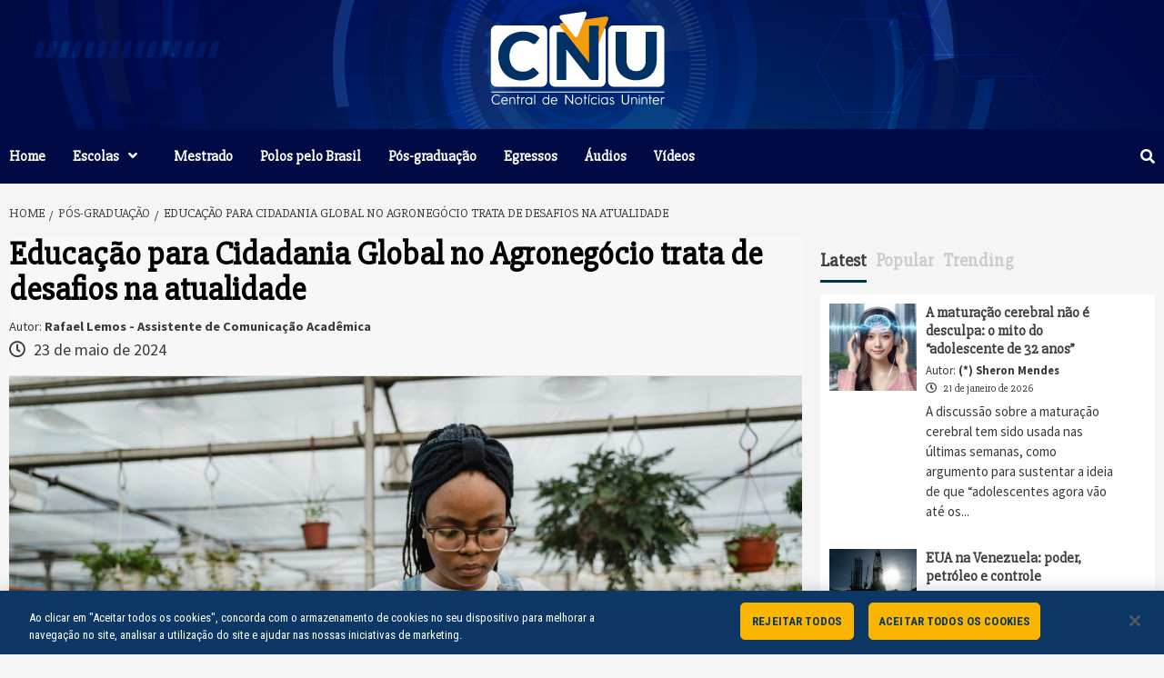

--- FILE ---
content_type: text/html; charset=UTF-8
request_url: https://www.uninter.com/noticias/educacao-para-cidadania-global-no-agronegocio-trata-de-desafios-na-atualidade
body_size: 20990
content:
<!doctype html>
<html lang="pt-BR">
<head>
<meta http-equiv="X-UA-Compatible" content="IE=8; IE=9; IE=10; IE=11">
    <meta charset="UTF-8">
    <meta name="viewport" content="width=device-width, initial-scale=1">
    <link rel="profile" href="http://gmpg.org/xfn/11">
    <link href="https://fonts.googleapis.com/css?family=Slabo+27px" rel="stylesheet">

    <!-- Google Tag Manager -->
    <script>(function(w,d,s,l,i){w[l]=w[l]||[];w[l].push({'gtm.start':
    new Date().getTime(),event:'gtm.js'});var f=d.getElementsByTagName(s)[0],
    j=d.createElement(s),dl=l!='dataLayer'?'&l='+l:'';j.async=true;j.src=
    'https://www.googletagmanager.com/gtm.js?id='+i+dl;f.parentNode.insertBefore(j,f);
    })(window,document,'script','dataLayer','GTM-NJMMZHT2');</script>
    <!-- End Google Tag Manager -->

    <!-- Início do aviso de consentimento de cookies OneTrust para www.uninter.com/noticias/ -->
        <script src="https://cdn.cookielaw.org/scripttemplates/otSDKStub.js"  type="text/javascript" charset="UTF-8" data-domain-script="01925255-e060-7405-b195-9b07d333a252" ></script>
        <script type="text/javascript">
            function OptanonWrapper() { }
        </script>
    <!-- Fim do aviso de consentimento de cookies OneTrust para www.uninter.com/noticias/ -->

    <title>Educação para Cidadania Global no Agronegócio trata de desafios na atualidade | UNINTER NOTÍCIAS</title>

	<style type="text/css">
		#fancybox-close{right:-15px;top:-15px}
		div#fancybox-content{border-color:#FFFFFF}
		div#fancybox-title{background-color:#FFFFFF}
		div#fancybox-outer{background-color:#FFFFFF}
		div#fancybox-title-inside{color:#333333}
	</style>

			<style type="text/css">
					.heateor_sss_button_instagram span.heateor_sss_svg,a.heateor_sss_instagram span.heateor_sss_svg{background:radial-gradient(circle at 30% 107%,#fdf497 0,#fdf497 5%,#fd5949 45%,#d6249f 60%,#285aeb 90%)}
											.heateor_sss_horizontal_sharing .heateor_sss_svg,.heateor_sss_standard_follow_icons_container .heateor_sss_svg{
							color: #fff;
						border-width: 0px;
			border-style: solid;
			border-color: transparent;
		}
					.heateor_sss_horizontal_sharing .heateorSssTCBackground{
				color:#666;
			}
					.heateor_sss_horizontal_sharing span.heateor_sss_svg:hover,.heateor_sss_standard_follow_icons_container span.heateor_sss_svg:hover{
						border-color: transparent;
		}
		.heateor_sss_vertical_sharing span.heateor_sss_svg,.heateor_sss_floating_follow_icons_container span.heateor_sss_svg{
							color: #fff;
						border-width: 0px;
			border-style: solid;
			border-color: transparent;
		}
				.heateor_sss_vertical_sharing .heateorSssTCBackground{
			color:#666;
		}
						.heateor_sss_vertical_sharing span.heateor_sss_svg:hover,.heateor_sss_floating_follow_icons_container span.heateor_sss_svg:hover{
						border-color: transparent;
		}
		@media screen and (max-width:783px) {.heateor_sss_vertical_sharing{display:none!important}}		</style>
		
<!-- All in One SEO Pack 2.3.11.4 by Michael Torbert of Semper Fi Web Design[1311,1420] -->
<meta name="keywords"  content="agronegócio,cidadania global,desafios,educação,uninter" />

<link rel="canonical" href="https://www.uninter.com/noticias/educacao-para-cidadania-global-no-agronegocio-trata-de-desafios-na-atualidade" />
			<script>
			(function(i,s,o,g,r,a,m){i['GoogleAnalyticsObject']=r;i[r]=i[r]||function(){
			(i[r].q=i[r].q||[]).push(arguments)},i[r].l=1*new Date();a=s.createElement(o),
			m=s.getElementsByTagName(o)[0];a.async=1;a.src=g;m.parentNode.insertBefore(a,m)
			})(window,document,'script','//www.google-analytics.com/analytics.js','ga');

			ga('create', 'UA-55347508-3', 'auto');
			
			ga('send', 'pageview');
			</script>
<!-- /all in one seo pack -->
<link rel='dns-prefetch' href='//igorescobar.github.io' />
<link rel='dns-prefetch' href='//cdn.jsdelivr.net' />
<link rel='dns-prefetch' href='//fonts.googleapis.com' />
<link rel='dns-prefetch' href='//s.w.org' />
<link rel="alternate" type="application/rss+xml" title="Feed para UNINTER NOTÍCIAS &raquo;" href="https://www.uninter.com/noticias/feed" />
<link rel="alternate" type="application/rss+xml" title="Feed de comentários para UNINTER NOTÍCIAS &raquo;" href="https://www.uninter.com/noticias/comments/feed" />
<link rel="alternate" type="application/rss+xml" title="Feed de comentários para UNINTER NOTÍCIAS &raquo; Educação para Cidadania Global no Agronegócio trata de desafios na atualidade" href="https://www.uninter.com/noticias/educacao-para-cidadania-global-no-agronegocio-trata-de-desafios-na-atualidade/feed" />
		<script type="text/javascript">
			window._wpemojiSettings = {"baseUrl":"https:\/\/s.w.org\/images\/core\/emoji\/2.2.1\/72x72\/","ext":".png","svgUrl":"https:\/\/s.w.org\/images\/core\/emoji\/2.2.1\/svg\/","svgExt":".svg","source":{"concatemoji":"https:\/\/www.uninter.com\/noticias\/wp-includes\/js\/wp-emoji-release.min.js?ver=4.7.19"}};
			!function(a,b,c){function d(a){var b,c,d,e,f=String.fromCharCode;if(!k||!k.fillText)return!1;switch(k.clearRect(0,0,j.width,j.height),k.textBaseline="top",k.font="600 32px Arial",a){case"flag":return k.fillText(f(55356,56826,55356,56819),0,0),!(j.toDataURL().length<3e3)&&(k.clearRect(0,0,j.width,j.height),k.fillText(f(55356,57331,65039,8205,55356,57096),0,0),b=j.toDataURL(),k.clearRect(0,0,j.width,j.height),k.fillText(f(55356,57331,55356,57096),0,0),c=j.toDataURL(),b!==c);case"emoji4":return k.fillText(f(55357,56425,55356,57341,8205,55357,56507),0,0),d=j.toDataURL(),k.clearRect(0,0,j.width,j.height),k.fillText(f(55357,56425,55356,57341,55357,56507),0,0),e=j.toDataURL(),d!==e}return!1}function e(a){var c=b.createElement("script");c.src=a,c.defer=c.type="text/javascript",b.getElementsByTagName("head")[0].appendChild(c)}var f,g,h,i,j=b.createElement("canvas"),k=j.getContext&&j.getContext("2d");for(i=Array("flag","emoji4"),c.supports={everything:!0,everythingExceptFlag:!0},h=0;h<i.length;h++)c.supports[i[h]]=d(i[h]),c.supports.everything=c.supports.everything&&c.supports[i[h]],"flag"!==i[h]&&(c.supports.everythingExceptFlag=c.supports.everythingExceptFlag&&c.supports[i[h]]);c.supports.everythingExceptFlag=c.supports.everythingExceptFlag&&!c.supports.flag,c.DOMReady=!1,c.readyCallback=function(){c.DOMReady=!0},c.supports.everything||(g=function(){c.readyCallback()},b.addEventListener?(b.addEventListener("DOMContentLoaded",g,!1),a.addEventListener("load",g,!1)):(a.attachEvent("onload",g),b.attachEvent("onreadystatechange",function(){"complete"===b.readyState&&c.readyCallback()})),f=c.source||{},f.concatemoji?e(f.concatemoji):f.wpemoji&&f.twemoji&&(e(f.twemoji),e(f.wpemoji)))}(window,document,window._wpemojiSettings);
		</script>
		<style type="text/css">
img.wp-smiley,
img.emoji {
	display: inline !important;
	border: none !important;
	box-shadow: none !important;
	height: 1em !important;
	width: 1em !important;
	margin: 0 .07em !important;
	vertical-align: -0.1em !important;
	background: none !important;
	padding: 0 !important;
}
</style>
<link rel='stylesheet' id='validate-engine-css-css'  href='https://www.uninter.com/noticias/wp-content/plugins/wysija-newsletters/css/validationEngine.jquery.css?ver=2.10.2' type='text/css' media='all' />
<link rel='stylesheet' id='fancybox-css'  href='https://www.uninter.com/noticias/wp-content/plugins/fancybox-for-wordpress/fancybox/fancybox.css?ver=4.7.19' type='text/css' media='all' />
<link rel='stylesheet' id='ye_dynamic-css'  href='https://www.uninter.com/noticias/wp-content/plugins/youtube-embed/css/main.min.css?ver=4.7.19' type='text/css' media='all' />
<link rel='stylesheet' id='youtube-simplegallery-css'  href='https://www.uninter.com/noticias/wp-content/plugins/youtube-simplegallery/youtube_simplegallery.css?ver=4.7.19' type='text/css' media='all' />
<link rel='stylesheet' id='daily_newscast-google-fonts-css'  href='https://fonts.googleapis.com/css?family=Roboto+Condensed:400,300,400italic,700' type='text/css' media='all' />
<link rel='stylesheet' id='bootstrap-css'  href='https://www.uninter.com/noticias/wp-content/themes/covernews/assets/bootstrap/css/bootstrap.min.css?ver=4.7.19' type='text/css' media='all' />
<link rel='stylesheet' id='covernews-style-css'  href='https://www.uninter.com/noticias/wp-content/themes/covernews/style.css?ver=4.7.19' type='text/css' media='all' />
<link rel='stylesheet' id='daily_newscast-css'  href='https://www.uninter.com/noticias/wp-content/themes/daily-newscast/style.css?ver=1.0.1' type='text/css' media='all' />
<link rel='stylesheet' id='font-awesome-v5-css'  href='https://www.uninter.com/noticias/wp-content/themes/covernews/assets/font-awesome-v5/css/fontawesome-all.min.css?ver=4.7.19' type='text/css' media='all' />
<link rel='stylesheet' id='slick-css'  href='https://www.uninter.com/noticias/wp-content/themes/covernews/assets/slick/css/slick.min.css?ver=4.7.19' type='text/css' media='all' />
<link rel='stylesheet' id='covernews-google-fonts-css'  href='https://fonts.googleapis.com/css?family=Source%20Sans%20Pro:400,400i,700,700i|Lato:400,300,400italic,900,700&#038;subset=latin,latin-ext' type='text/css' media='all' />
<link rel='stylesheet' id='heateor_sss_frontend_css-css'  href='https://www.uninter.com/noticias/wp-content/plugins/sassy-social-share/public/css/sassy-social-share-public.css?ver=3.3.42' type='text/css' media='all' />
<script type='text/javascript' src='https://www.uninter.com/noticias/wp-includes/js/jquery/jquery.js?ver=1.12.4'></script>
<script type='text/javascript' src='https://www.uninter.com/noticias/wp-includes/js/jquery/jquery-migrate.min.js?ver=1.4.1'></script>
<script type='text/javascript' src='https://www.uninter.com/noticias/wp-content/plugins/fancybox-for-wordpress/fancybox/jquery.fancybox.js?ver=1.3.8'></script>
<link rel='https://api.w.org/' href='https://www.uninter.com/noticias/wp-json/' />
<link rel="EditURI" type="application/rsd+xml" title="RSD" href="https://www.uninter.com/noticias/xmlrpc.php?rsd" />
<link rel="wlwmanifest" type="application/wlwmanifest+xml" href="https://www.uninter.com/noticias/wp-includes/wlwmanifest.xml" /> 
<link rel='prev' title='De olho nas estrelas: parceria com observatório remoto possibilita estudo inédito na Uninter' href='https://www.uninter.com/noticias/de-olho-nas-estrelas-parceria-com-observatorio-remoto-possibilita-estudo-inedito-na-uninter' />
<link rel='next' title='Intersaberes lança 5 livros sobre mediação e arbitragem' href='https://www.uninter.com/noticias/intersaberes-lanca-5-livros-sobre-mediacao-e-arbitragem' />
<meta name="generator" content="WordPress 4.7.19" />
<link rel='shortlink' href='https://www.uninter.com/noticias/?p=69757' />
<link rel="alternate" type="application/json+oembed" href="https://www.uninter.com/noticias/wp-json/oembed/1.0/embed?url=https%3A%2F%2Fwww.uninter.com%2Fnoticias%2Feducacao-para-cidadania-global-no-agronegocio-trata-de-desafios-na-atualidade" />
<link rel="alternate" type="text/xml+oembed" href="https://www.uninter.com/noticias/wp-json/oembed/1.0/embed?url=https%3A%2F%2Fwww.uninter.com%2Fnoticias%2Feducacao-para-cidadania-global-no-agronegocio-trata-de-desafios-na-atualidade&#038;format=xml" />

<!-- Fancybox for WordPress -->
<script type="text/javascript">
jQuery(function(){

jQuery.fn.getTitle = function() { // Copy the title of every IMG tag and add it to its parent A so that fancybox can show titles
	var arr = jQuery("a.fancybox");
	jQuery.each(arr, function() {
		var title = jQuery(this).children("img").attr("title");
		jQuery(this).attr('title',title);
	})
}

// Supported file extensions
var thumbnails = jQuery("a:has(img)").not(".nolightbox").filter( function() { return /\.(jpe?g|png|gif|bmp)$/i.test(jQuery(this).attr('href')) });

thumbnails.addClass("fancybox").attr("rel","fancybox").getTitle();
jQuery("a.fancybox").fancybox({
	'cyclic': false,
	'autoScale': true,
	'padding': 10,
	'opacity': true,
	'speedIn': 500,
	'speedOut': 500,
	'changeSpeed': 300,
	'overlayShow': true,
	'overlayOpacity': "0.3",
	'overlayColor': "#666666",
	'titleShow': true,
	'titlePosition': 'inside',
	'enableEscapeButton': true,
	'showCloseButton': true,
	'showNavArrows': true,
	'hideOnOverlayClick': true,
	'hideOnContentClick': false,
	'width': 560,
	'height': 340,
	'transitionIn': "fade",
	'transitionOut': "fade",
	'centerOnScroll': false
});


})
</script>
<!-- END Fancybox for WordPress -->
<link rel="pingback" href="https://www.uninter.com/noticias/xmlrpc.php">        <style type="text/css">
                        body .masthead-banner.data-bg:before {
                background: rgba(0,0,0,0);
            }
                        .site-title a,
            .site-header .site-branding .site-title a:visited,
            .site-header .site-branding .site-title a:hover,
            .site-description {
                color: #ffffff;
            }

            .site-branding .site-title {
                font-size: 20px;
            }

            @media only screen and (max-width: 640px) {
                .site-branding .site-title {
                    font-size: 60px;

                }
              }   

           @media only screen and (max-width: 375px) {
                    .site-branding .site-title {
                        font-size: 50px;

                    }
                }
                
            

        </style>
        
	<!-- Clean Archives Reloaded v3.2.0 | http://www.viper007bond.com/wordpress-plugins/clean-archives-reloaded/ -->
	<style type="text/css">.car-collapse .car-yearmonth { cursor: s-resize; } </style>
	<script type="text/javascript">
		/* <![CDATA[ */
			jQuery(document).ready(function() {
				jQuery('.car-collapse').find('.car-monthlisting').hide();
				jQuery('.car-collapse').find('.car-monthlisting:first').hide(); //mudar para .show, caso desejar exibir a lista do primeiro mes
				jQuery('.car-collapse').find('.car-yearmonth').click(function() {
					jQuery(this).next('ul').slideToggle('fast');
				});

				const cleanArchivesReloaded = "Expandir Todos";
				jQuery('.car-collapse').find('.car-toggler').click(function() {
					if (cleanArchivesReloaded == jQuery(this).text() ) {
						jQuery(this).parent('.car-container').find('.car-monthlisting').show();
						jQuery(this).text('Recolher Todos');
					}
					else {
						jQuery(this).parent('.car-container').find('.car-monthlisting').hide();
						jQuery(this).text(cleanArchivesReloaded);
					}
					return false;
				});
			});
		/* ]]> */
	</script>

		<style type="text/css" id="wp-custom-css">
			body h1, body h2, body h3, body h4, body h5, body h6, body .main-navigation a, body .font-family-1, body .site-description, body .trending-posts-line, body .widget-title, body .em-widget-subtitle, body .grid-item-metadata .item-metadata, body .af-navcontrols .slide-count, body .figure-categories .cat-links, .nav-links a {
font-family: 'Slabo 27px', serif;

}

ul {
    list-style: none!important;
}
.redes-sociais {
	font-size: 2em;
    margin-right: 20px;
}

.site-footer {
	background: #002d56  url(https://www.cursoemvideo.com/wp-content/plugins/revslider/public/assets/assets/gridtile.png);
}
.site-info  {
	background-color: rgba(0,0,0,.5);
}
body span.header-after:after {
    background: #fab500!important;
}
.credits-container .credits-overlay {

    margin: 0;
    padding: 5px 10px;
    /* background-color: white; */
    opacity: 0.5;
    text-align: center;
    box-sizing: border-box;
    display: block;
    position: initial;
    overflow: hidden;
    left: 0;
    bottom: 0;
    font-size: small;

}
.main-navigation {
	background: #000a45!important;
}
#scroll-up {
	background-color: #fab500!important;
}
#scroll-up:hover, #scroll-up:focus {
	background-color: #f3d17d!important;
}

.page-numbers {
	background: #e0dddd;
    padding: 1em;
    font-family: 'Roboto Condensed'!important;
}
.current {
	background: #fab500;
	border: 1px dashed rgba(0, 66, 138, 0.1803921568627451);
font-weight: 900;
color: #ffffff;
font-size: 1.2rem;
}
.covernews-pagination {
	margin-left: 10px;
}
.navigation post-navigation {
	font-family: 'Source Sans Pro', sans-serif!important;
}
.nav-next {
	font-family: Source Sans Pro!important;
}
.letra-caixa-alta {
	text-transform: uppercase;
	background-color: #ffffff;
	color: #404040;
	line-height: 1;
	padding: 2px 4px;
	margin-right: 5px;
	border-radius: 0px;
	opacity: 1;
	font-family: 'Slabo 27px', serif; 		font-size: 0.8rem;
}
.rwmb-oembed-not-available {
    display: none;
}
/* BLOCOS BANNERS HOME */
.main-story-wrapper {
	padding-left: 5px;
    padding-right: 15px;
}
.af-main-banner-editors-picks {
	padding-left: 15px;
    padding-right: 15px;
}
.trending-story {
	padding-left: 9px;
    padding-right: 5px;
}
#fotografo-antigo-tema {
	font-size: 0.8em!important;
	font-weight: 600!important;
}

#jornalista-antigo-tema {
	font-size: 0.8em!important;
	font-weight: 600!important;
}
#autor {
    font-size: 0.8em!important;
    font-weight: 600!important;
}
.edicao {
    font-size: 0.8em!important;
    font-weight: 600!important;
}
.banner-exclusive-posts-wrapper{
    margin-top: 1em!important;
    margin-bottom: 1em!important;
}
#secondary {
	margin-top: 7px!important;
}

/* Titulo do Site Transparente  */
.site-title a, .site-header .site-branding .site-title a:visited, .site-header .site-branding .site-title a:hover, .site-description {
    color: rgba(255, 255, 255, 0)!important;
}

.data-bg .site-branding .site-title {
    text-shadow: 2px 2px 4px rgba(0, 0, 0, 0)!important;
}

.header-layout-3 .site-header .site-branding .site-title {
    font-size: 10px!important;

}
.masthead-banner.data-bg {
    padding: 100px 0;
}

/* BLOCO DE VIDEOS 14042021 */
.slick-list {
    display: revert;
    height: auto!important;
}
.banner-trending-posts-wrapper figure.featured-article {
    width: 100%;
}
.data-widget-featured {
    height: 242px!important;
}
span.trending-no {
position: absolute;
    bottom: 15px;
    left: 15px;
    background: #dc2626!important;
    padding: 5px 15px;
    color: #ffff;
    font-size: 30px;
    font-weight: bold;
    border-radius: 10px;
}

.banner-trending-posts-wrapper figcaption {
width: 100%;
    position: absolute;
    bottom: 10px;
    text-align: right;
    padding: 1em 1em 1em 4em;
    /* Permalink - use to edit and share this gradient: https://colorzilla.com/gradient-editor/#000000+0,000000+100&0+15,0.65+100 */
background: -moz-linear-gradient(left,  rgba(0,0,0,0) 0%, rgba(0,0,0,0) 15%, rgba(0,0,0,0.65) 100%); /* FF3.6-15 */
background: -webkit-linear-gradient(left,  rgba(0,0,0,0) 0%,rgba(0,0,0,0) 15%,rgba(0,0,0,0.65) 100%); /* Chrome10-25,Safari5.1-6 */
background: linear-gradient(to right,  rgba(0,0,0,0) 0%,rgba(0,0,0,0) 15%,rgba(0,0,0,0.65) 100%); /* W3C, IE10+, FF16+, Chrome26+, Opera12+, Safari7+ */
filter: progid:DXImageTransform.Microsoft.gradient( startColorstr='#00000000', endColorstr='#a6000000',GradientType=1 ); /* IE6-9 */

}
.item-data {
	color: #ffffff!important; 
}

@media only screen and (max-width: 1366px) {
	.data-widget-featured {
    	height: 210px!important;
	}    
}
.masthead-banner.data-bg {
    padding: 5px 0px;
}

/* BLOCO INFERIOR DIREITA */
.textwidget {
  margin-top: -15px;
}		</style>
	
</head>

<body class="post-template-default single single-post postid-69757 single-format-standard wp-custom-logo default-content-layout align-content-left">
<!-- Google Tag Manager (noscript) -->
<noscript><iframe src=https://www.googletagmanager.com/ns.html?id=GTM-NJMMZHT2
height="0" width="0" style="display:none;visibility:hidden"></iframe></noscript>
<!-- End Google Tag Manager (noscript) -->


    <div id="af-preloader">
        <div id="loader-wrapper">
            <div id="loader"></div>
        </div>
    </div>

<div id="page" class="site">
    <a class="skip-link screen-reader-text" href="#content">Skip to content</a>

<div class="header-layout-3">
<header id="masthead" class="site-header">
        <div class="masthead-banner data-bg" data-background="https://www.uninter.com/noticias/wp-content/uploads/2021/05/noticias_bg-noticias-top.jpg">
        <div class="container">
            <div class="row">
                <div class="col-md-12">
                    <div class="site-branding">
                        <a href="https://www.uninter.com/noticias/" class="custom-logo-link" rel="home" itemprop="url"><img width="236" height="121" src="https://www.uninter.com/noticias/wp-content/uploads/2022/07/noticias_cropped-noticias_noticias_logo-noticias-top-2022.png" class="custom-logo" alt="" itemprop="logo" /></a>                            <p class="site-title font-family-1">
                                <a href="https://www.uninter.com/noticias/"
                                   rel="home">UNINTER NOTÍCIAS</a>
                            </p>
                        
                                            </div>
                </div>
                <div class="col-md-12">
                                    </div>
            </div>
        </div>
    </div>
    <nav id="site-navigation" class="main-navigation">
        <div class="container">
            <div class="row">
                <div class="kol-12">
                    <div class="navigation-container">


                        <div class="cart-search">

                            <span class="af-search-click icon-search">
                                    <i class="fa fa-search"></i>
                            </span>
                        </div>


                        <span class="toggle-menu" aria-controls="primary-menu" aria-expanded="false">
                                <span class="screen-reader-text">Primary Menu</span>
                                 <i class="ham"></i>
                        </span>
                        <span class="af-mobile-site-title-wrap">
                            <a href="https://www.uninter.com/noticias/" class="custom-logo-link" rel="home" itemprop="url"><img width="236" height="121" src="https://www.uninter.com/noticias/wp-content/uploads/2022/07/noticias_cropped-noticias_noticias_logo-noticias-top-2022.png" class="custom-logo" alt="" itemprop="logo" /></a>                            <p class="site-title font-family-1">
                                <a href="https://www.uninter.com/noticias/"
                                   rel="home">UNINTER NOTÍCIAS</a>
                            </p>
                        </span>
                        <div class="menu main-menu"><ul id="primary-menu" class="menu"><li id="menu-item-32432" class="menu-item menu-item-type-custom menu-item-object-custom menu-item-home menu-item-32432"><a href="https://www.uninter.com/noticias/">Home</a></li>
<li id="menu-item-23706" class="menu-item menu-item-type-taxonomy menu-item-object-category menu-item-has-children menu-item-23706"><a href="https://www.uninter.com/noticias/category/escolas">Escolas</a>
<ul class="sub-menu">
	<li id="menu-item-23707" class="menu-item menu-item-type-taxonomy menu-item-object-category menu-item-23707"><a href="https://www.uninter.com/noticias/category/escolas/escola-superior-de-educacao-humanidades-e-linguas">Escola Superior de Educação, Humanidades e Línguas</a></li>
	<li id="menu-item-23708" class="menu-item menu-item-type-taxonomy menu-item-object-category menu-item-23708"><a href="https://www.uninter.com/noticias/category/escolas/escola-superior-de-gestao-publica-politica-juridica-e-seguranca">Escola Superior de Gestão Pública, Política, Jurídica e Segurança</a></li>
	<li id="menu-item-23709" class="menu-item menu-item-type-taxonomy menu-item-object-category menu-item-23709"><a href="https://www.uninter.com/noticias/category/escolas/escola-superior-de-gestao-comunicacao-e-negocios">Escola Superior de Gestão, Comunicação e Negócios</a></li>
	<li id="menu-item-23710" class="menu-item menu-item-type-taxonomy menu-item-object-category menu-item-23710"><a href="https://www.uninter.com/noticias/category/escolas/escola-superior-de-saude-unica">Escola Superior de Saúde Única</a></li>
	<li id="menu-item-23712" class="menu-item menu-item-type-taxonomy menu-item-object-category menu-item-23712"><a href="https://www.uninter.com/noticias/category/escolas/escola-superior-politecnica">Escola Superior Politécnica</a></li>
</ul>
</li>
<li id="menu-item-23705" class="menu-item menu-item-type-taxonomy menu-item-object-category menu-item-23705"><a href="https://www.uninter.com/noticias/category/mestrado-2">Mestrado</a></li>
<li id="menu-item-23700" class="menu-item menu-item-type-taxonomy menu-item-object-category menu-item-23700"><a href="https://www.uninter.com/noticias/category/polos-pelo-brasil">Polos pelo Brasil</a></li>
<li id="menu-item-35198" class="menu-item menu-item-type-taxonomy menu-item-object-category current-post-ancestor current-menu-parent current-post-parent menu-item-35198"><a href="https://www.uninter.com/noticias/category/pos-graduacao">Pós-graduação</a></li>
<li id="menu-item-46947" class="menu-item menu-item-type-taxonomy menu-item-object-category menu-item-46947"><a href="https://www.uninter.com/noticias/category/egressos-2">Egressos</a></li>
<li id="menu-item-26915" class="menu-item menu-item-type-custom menu-item-object-custom menu-item-26915"><a href="/noticias/audios">Áudios</a></li>
<li id="menu-item-23711" class="menu-item menu-item-type-taxonomy menu-item-object-category menu-item-23711"><a href="https://www.uninter.com/noticias/category/videos">Vídeos</a></li>
</ul></div>

                    </div>
                </div>
            </div>
        </div>
    </nav>
</header>

<div id="af-search-wrap">
    <div class="af-search-box table-block">
        <div class="table-block-child v-center text-center">
            <form role="search" method="get" class="search-form" action="https://www.uninter.com/noticias/">
				<label>
					<span class="screen-reader-text">Pesquisar por:</span>
					<input type="search" class="search-field" placeholder="Pesquisar &hellip;" value="" name="s" />
				</label>
				<input type="submit" class="search-submit" value="Pesquisar" />
			</form>        </div>
    </div>
    <div class="af-search-close af-search-click">
        <span></span>
        <span></span>
    </div>
</div>
</div>



    <div id="content" class="container">


        <div class="em-breadcrumbs font-family-1">
                <div class="row">
                        <div role="navigation" aria-label="Breadcrumbs" class="breadcrumb-trail breadcrumbs" itemprop="breadcrumb"><ul class="trail-items" itemscope itemtype="http://schema.org/BreadcrumbList"><meta name="numberOfItems" content="3" /><meta name="itemListOrder" content="Ascending" /><li itemprop="itemListElement" itemscope itemtype="http://schema.org/ListItem" class="trail-item trail-begin"><a href="https://www.uninter.com/noticias" rel="home" itemprop="item"><span itemprop="name">Home</span></a><meta itemprop="position" content="1" /></li><li itemprop="itemListElement" itemscope itemtype="http://schema.org/ListItem" class="trail-item"><a href="https://www.uninter.com/noticias/category/pos-graduacao" itemprop="item"><span itemprop="name">Pós-graduação</span></a><meta itemprop="position" content="2" /></li><li itemprop="itemListElement" itemscope itemtype="http://schema.org/ListItem" class="trail-item trail-end"><span itemprop="item"><span itemprop="name">Educação para Cidadania Global no Agronegócio trata de desafios na atualidade</span></span><meta itemprop="position" content="3" /></li></ul></div>                </div>
        </div>


            <div class="row">
                <div id="primary" class="content-area">
                    <main id="main" class="site-main">

                        						

                            <article id="post-69757" class="post-69757 post type-post status-publish format-standard has-post-thumbnail hentry category-bloco-inferior-direita category-pos-graduacao tag-agronegocio tag-cidadania-global tag-desafios tag-educacao tag-uninter">
                                <div class="entry-content-wrap">
								
                                    <header class="entry-header">

    <div class="header-details-wrapper">
        <div class="entry-header-details">
                            <div class="figure-categories figure-categories-bg">
                    						<!-- INICIO BLOCO Suspensório  -->		
								
						<!-- FIM BLOCO Suspensório  -->	
						<!-- BLOCO Suspensório thema antigo  -->												
												
                    <!-- ?php covernews_post_categories(); ? -->
                </div>
                        <h1 class="entry-title">Educação para Cidadania Global no Agronegócio trata de desafios na atualidade</h1>						<!-- INICIO BLOCO Autor do Texto  -->		
						<small>Autor: <strong>Rafael Lemos - Assistente de Comunicação Acadêmica</strong></small><br/>
					
			<!-- FIM BLOCO Revisão Textual  -->

            
                
        <span class="author-links">
                            <span class="item-metadata posts-date">
                <i class="far fa-clock"></i>
                    23 de maio de 2024            </span>
                                </span>
                        
                    </div>
    </div>
    <div class="aft-post-thumbnail-wrapper">    
                    <div class="post-thumbnail full-width-image">
                    <img width="1024" height="683" src="https://www.uninter.com/noticias/wp-content/uploads/2024/05/noticias_educacao-global-02-1024x683.jpg" class="attachment-covernews-featured size-covernews-featured wp-post-image" alt="" srcset="https://www.uninter.com/noticias/wp-content/uploads/2024/05/noticias_educacao-global-02-1024x683.jpg 1024w, https://www.uninter.com/noticias/wp-content/uploads/2024/05/noticias_educacao-global-02-390x260.jpg 390w, https://www.uninter.com/noticias/wp-content/uploads/2024/05/noticias_educacao-global-02-768x512.jpg 768w, https://www.uninter.com/noticias/wp-content/uploads/2024/05/noticias_educacao-global-02-800x533.jpg 800w, https://www.uninter.com/noticias/wp-content/uploads/2024/05/noticias_educacao-global-02-600x400.jpg 600w, https://www.uninter.com/noticias/wp-content/uploads/2024/05/noticias_educacao-global-02-675x450.jpg 675w" sizes="(max-width: 1024px) 100vw, 1024px" />                </div>
            
                </div>
</header><!-- .entry-header -->							
                                    	
    <div class="entry-content">
		<!-- INICIO BLOCO Audio  -->	
				
		<!-- FIM BLOCO Audio -->	
        <p>“Cidadania global é uma mentalidade, não tem a ver com a cidadania nacional”. Essa é a visão do coordenador dos cursos de pós-graduação em <strong><a href="https://www.uninter.com/pos-graduacao-ead/?relações-internacionais/?utm_source=uninter-noticias&amp;utm_medium=referral">Relações Internacionais e Comércio Exterior</a> </strong>da<a href="https://www.uninter.com/?utm_source=uninter-noticias&amp;utm_medium=referral"><strong> Uninter</strong></a>, José Benedito Caparros Junior. Para ele, essa concepção ajuda as pessoas a compreenderem que fazem parte do mundo.</p>
<p>Nesse sentido, sobre a Educação para a Cidadania Global (ECG), a professora Milena dos Santos, que é tutora dos cursos de pós-graduação em <a href="https://www.uninter.com/pos-graduacao-ead/?relações-internacionais/?utm_source=uninter-noticias&amp;utm_medium=referral">Relações Internacionais e Comércio Exterior</a><strong> </strong>da Uninter, destaca quatro características. O primeiro é a abordagem disciplinar, em que professores integram discussões em sala de aula, levando os alunos a identificarem onde os problemas podem acontecer e em quais áreas. O outro é a experiência de aprendizagem ativa, que é promover atividades práticas, estudo de campo e pesquisas, que ajudam a reforçar a conexão da teoria com a prática. O terceiro são as discussões e debates, chamadas de sala invertida, quando o professor lança uma temática e o aluno traz as próprias experiências. E por fim, a utilização de recursos globais, que, de acordo com a professora, aproveita recursos on-line, palestras e especialistas.</p>
<p>“Quando falamos de ensino superior, temos as linhas de pesquisa, desde a graduação até a pós, mestrado ou doutorado. É a partir daí que o aluno vai para o estudo de campo e consegue conciliar a teoria junto da prática. E é onde ele consegue identificar quais são os desafios globais, e neste caso, do agro”, ressalta Milena.</p>
<p>Para Caparros, um exemplo prático de ECG é a própria Maratona da Pós-Graduação Uninter, que traz desafios globais, informações e reflexões. “Agregar essas questões de forma sistematizada, de forma que instigue os alunos a procurarem soluções dentro dessa mentalidade de contexto mundial, vai trazer uma série de benefícios no contexto do agronegócio, porque ele é o epicentro”, declara.</p>
<p>Ainda sobre o desafio global, Caparros destaca a abrangência geográfica, potencial de disseminação, necessidade de auxílio externo e contribuição para o conhecimento global. O agronegócio se insere nesse contexto devido à interconexão com questões de segurança alimentar, sustentabilidade ambiental, mudanças climáticas e equidade social. Ele também cita a relação do agro com os 17 Objetivos de Desenvolvimento Sustentável (ODS), sendo a Educação para a Cidadania Global o quarto objetivo.</p>
<p>Por fim, dentre os desafios relacionados ao agro, Milena dos Santos aponta um estudo de caso sobre a representação feminina neste setor. Conforme dados de um levantamento agropecuário realizado pelo IBGE de 2017, no Brasil há 5,07 milhões de estabelecimentos rurais e apenas 947 mil deles (19%) são dirigidos por mulheres. Embora sejam minoria, o relatório apontou que um diferencial delas no agro é o conhecimento técnico, corroborando a importância da educação, e neste caso, atrelada ao desafio da promoção de igualdade de gênero.</p>
<p>A palestra “<a href="https://www.youtube.com/live/alwcw3RukSo?si=yC5eRGQq99PHD3Nx&amp;t=9509"><strong>Educação para Cidadania Global no Agronegócio: Preparação de estudantes para serem cidadãos globais no contexto do agronegócio, entendendo a interconexão entre agricultura, sociedade e meio ambiente em uma escala global</strong></a>” fez parte da V Maratona da Pós-Graduação Uninter, tema Conexões Interdisciplinares, no dia 06 de abril de 2024, das 9h às 20h30 com transmissão ao vivo pelo Youtube.</p>
<div class='heateorSssClear'></div><div style="float:right" class='heateor_sss_sharing_container heateor_sss_horizontal_sharing' data-heateor-sss-href='https://www.uninter.com/noticias/educacao-para-cidadania-global-no-agronegocio-trata-de-desafios-na-atualidade'><div class='heateor_sss_sharing_title' style="font-weight:bold" ></div><div class="heateor_sss_sharing_ul"><a class="heateor_sss_facebook" href="https://www.facebook.com/sharer/sharer.php?u=https%3A%2F%2Fwww.uninter.com%2Fnoticias%2Feducacao-para-cidadania-global-no-agronegocio-trata-de-desafios-na-atualidade" title="Facebook" rel="nofollow noopener" target="_blank" style="font-size:32px!important;box-shadow:none;display:inline-block;vertical-align:middle"><span class="heateor_sss_svg" style="background-color:#3c589a;width:35px;height:35px;display:inline-block;opacity:1;float:left;font-size:32px;box-shadow:none;display:inline-block;font-size:16px;padding:0 4px;vertical-align:middle;background-repeat:repeat;overflow:hidden;padding:0;cursor:pointer;box-sizing:content-box"><svg style="display:block;" focusable="false" aria-hidden="true" xmlns="http://www.w3.org/2000/svg" width="100%" height="100%" viewBox="-5 -5 42 42"><path d="M17.78 27.5V17.008h3.522l.527-4.09h-4.05v-2.61c0-1.182.33-1.99 2.023-1.99h2.166V4.66c-.375-.05-1.66-.16-3.155-.16-3.123 0-5.26 1.905-5.26 5.405v3.016h-3.53v4.09h3.53V27.5h4.223z" fill="#fff"></path></svg></span></a><a class="heateor_sss_button_twitter" href="http://twitter.com/intent/tweet?text=Educa%C3%A7%C3%A3o%20para%20Cidadania%20Global%20no%20Agroneg%C3%B3cio%20trata%20de%20desafios%20na%20atualidade&url=https%3A%2F%2Fwww.uninter.com%2Fnoticias%2Feducacao-para-cidadania-global-no-agronegocio-trata-de-desafios-na-atualidade" title="Twitter" rel="nofollow noopener" target="_blank" style="font-size:32px!important;box-shadow:none;display:inline-block;vertical-align:middle"><span class="heateor_sss_svg heateor_sss_s__default heateor_sss_s_twitter" style="background-color:#55acee;width:35px;height:35px;display:inline-block;opacity:1;float:left;font-size:32px;box-shadow:none;display:inline-block;font-size:16px;padding:0 4px;vertical-align:middle;background-repeat:repeat;overflow:hidden;padding:0;cursor:pointer;box-sizing:content-box"><svg style="display:block;" focusable="false" aria-hidden="true" xmlns="http://www.w3.org/2000/svg" width="100%" height="100%" viewBox="-4 -4 39 39"><path d="M28 8.557a9.913 9.913 0 0 1-2.828.775 4.93 4.93 0 0 0 2.166-2.725 9.738 9.738 0 0 1-3.13 1.194 4.92 4.92 0 0 0-3.593-1.55 4.924 4.924 0 0 0-4.794 6.049c-4.09-.21-7.72-2.17-10.15-5.15a4.942 4.942 0 0 0-.665 2.477c0 1.71.87 3.214 2.19 4.1a4.968 4.968 0 0 1-2.23-.616v.06c0 2.39 1.7 4.38 3.952 4.83-.414.115-.85.174-1.297.174-.318 0-.626-.03-.928-.086a4.935 4.935 0 0 0 4.6 3.42 9.893 9.893 0 0 1-6.114 2.107c-.398 0-.79-.023-1.175-.068a13.953 13.953 0 0 0 7.55 2.213c9.056 0 14.01-7.507 14.01-14.013 0-.213-.005-.426-.015-.637.96-.695 1.795-1.56 2.455-2.55z" fill="#fff"></path></svg></span></a><a class="heateor_sss_button_linkedin" href="http://www.linkedin.com/shareArticle?mini=true&url=https%3A%2F%2Fwww.uninter.com%2Fnoticias%2Feducacao-para-cidadania-global-no-agronegocio-trata-de-desafios-na-atualidade&title=Educa%C3%A7%C3%A3o%20para%20Cidadania%20Global%20no%20Agroneg%C3%B3cio%20trata%20de%20desafios%20na%20atualidade" title="Linkedin" rel="nofollow noopener" target="_blank" style="font-size:32px!important;box-shadow:none;display:inline-block;vertical-align:middle"><span class="heateor_sss_svg heateor_sss_s__default heateor_sss_s_linkedin" style="background-color:#0077b5;width:35px;height:35px;display:inline-block;opacity:1;float:left;font-size:32px;box-shadow:none;display:inline-block;font-size:16px;padding:0 4px;vertical-align:middle;background-repeat:repeat;overflow:hidden;padding:0;cursor:pointer;box-sizing:content-box"><svg style="display:block;" focusable="false" aria-hidden="true" xmlns="http://www.w3.org/2000/svg" width="100%" height="100%" viewBox="0 0 32 32"><path d="M6.227 12.61h4.19v13.48h-4.19V12.61zm2.095-6.7a2.43 2.43 0 0 1 0 4.86c-1.344 0-2.428-1.09-2.428-2.43s1.084-2.43 2.428-2.43m4.72 6.7h4.02v1.84h.058c.56-1.058 1.927-2.176 3.965-2.176 4.238 0 5.02 2.792 5.02 6.42v7.395h-4.183v-6.56c0-1.564-.03-3.574-2.178-3.574-2.18 0-2.514 1.7-2.514 3.46v6.668h-4.187V12.61z" fill="#fff"></path></svg></span></a></div><div class="heateorSssClear"></div></div><div class='heateorSssClear'></div>		

		<!-- INICIO BLOCO Vídeo  -->	
						<small><div class="rwmb-oembed-not-available">Incorporar HTML não disponível.</div></small>			
		<div style="text-align: center; font-size: 0.8em"></div>			
				
		<!-- FIM BLOCO Vídeo -->
		
		<!-- INICIO BLOCO Autor do Texto  -->		
				<small>Autor: </small><span id="autor">Rafael Lemos - Assistente de Comunicação Acadêmica</span><br/>
				
		<!-- FIM BLOCO Autor Textual  -->		
						
		<!-- INICIO BLOCO Edicao Textual  -->		
				<small>Edição: </small><span class="edicao">Larissa Drabeski</span><br/>
				
		<!-- FIM BLOCO Edicao Textual tema antigo -->
				
				
		<!-- INICIO BLOCO Revisão Textual  -->		
				
		<!-- FIM BLOCO Revisão Textual  -->

		<!-- INICIO BLOCO Créditos do Fotógrafo  -->		
				<small>Créditos do Fotógrafo: <strong>Pexels e reprodução do Youtube</strong></small><br/>
				
		<!-- FIM BLOCO Créditos do Fotógrafo  -->
		<!-- BLOCO Créditos do Fotógrafo tema antigo -->
		</span><br/>
		<!-- FIM BLOCO Créditos do Fotógrafo  -->		
		
		<!-- INICIO BLOCO Jornalista  -->		
		<!-- ?php if ($value = rwmb_meta( 'postJornalista', true )) : ?>
		<small>Jornalista: <strong><!-- ?php echo $value; ? --><!-- /strong></small><br/ -->
		<!-- ?php endif;? -->		
		<!-- FIM BLOCO Jornalista  -->		

		
		
		
		
		<!-- INICIO BLOCO Suspensório  -->		
		<!-- ?php if ($value = rwmb_meta( 'postSuspensorio', true )) : ?>
				<!-- ?php endif;? -->
		<!-- small>Suspensório: <strong><!-- ?php echo $value; ?></strong></small>
		
		<!-- FIM BLOCO Suspensório  -->
		<!--?php
			$susp = get_post_meta(get_the_ID(),'suspensorio',true);
			if($susp == ""){
				echo "";
			}
			else{
				echo "<small class='letra-caixa-alta'><strong>$susp</strong></small>";
			}
		? -->
       
		            <div class="post-item-metadata entry-meta">
                <span class="tags-links">Tags: <a href="https://www.uninter.com/noticias/tag/agronegocio" rel="tag">agronegócio</a>, <a href="https://www.uninter.com/noticias/tag/cidadania-global" rel="tag">cidadania global</a>, <a href="https://www.uninter.com/noticias/tag/desafios" rel="tag">desafios</a>, <a href="https://www.uninter.com/noticias/tag/educacao" rel="tag">educação</a>, <a href="https://www.uninter.com/noticias/tag/uninter" rel="tag">Uninter</a></span>            </div>
<br/>
<!--------------------------------------------------------------------- INÍCIO DA GALERIA ---------------------------------------------------->
	<div class="row">
		<div class="col-lg-1"></div>
			<div class="col-lg-10">
				<script>
				jQuery(document).ready(function(){
					//jQuery('<span></span>').insertAfter(jQuery('#div_content div').prev());
				})
				</script>
				
					<style>
		.bl_thumb{
			float:left;
			margin: 5px;
		}
		.bl_grupo_thumb{
			position: relative;	
			width: 50000px;
			left: 0px;
			height: 150px;
			top: -10px;
			border: 1px solid #ffffff
		}
		.setas_carrosel{
			cursor: pointer;
		}
	</style>
	<div id="div_externa_galeria" style="position: relative;width: 100%;overflow: hidden; margin-top: 1em;">
		<div class='seta_carrosel_esquerda setas_carrosel' id="bt_rot_esq_carrosel" onClick="carrosel_esquerda()" style='position: absolute; left:0px; top:50px; z-index: 10000; background-color: rgba(222, 227, 222, 0.48);'>
			<i class="fa fa-chevron-left" aria-hidden="true" style="font-size: 2em; padding: 10px; color: #ffffff; text-shadow: 0 1px 1px rgba(0, 0, 0, 0.68);"></i>
		</div>		
		<div class='seta_carrosel_direita setas_carrosel' id="bt_rot_dir_carrosel" onClick="carrosel_direita()" style='position: absolute; right:0px; top:50px; z-index: 10000; background-color: rgba(222, 227, 222, 0.48);'>
			<i class="fa fa-chevron-right" aria-hidden="true" style="font-size: 2em; padding: 10px; color: #ffffff; text-shadow: 0 1px 1px rgba(0, 0, 0, 0.68);"></i>
		</div>		
		<div id='bl_grupo_thumb' class="bl_grupo_thumb">
					<div div_img='1' class='bl_thumb'><a class='thumb fancybox' href='https://www.uninter.com/noticias/wp-content/uploads/2024/05/noticias_educacao-global-02.jpg'><img src='https://www.uninter.com/noticias/wp-content/uploads/2024/05/noticias_educacao-global-02.jpg' style='max-width: none; width: auto; height: 150px'/></a></div>
					<div div_img='1' class='bl_thumb'><a class='thumb fancybox' href='https://www.uninter.com/noticias/wp-content/uploads/2024/05/noticias_educacao-global-01.jpg'><img src='https://www.uninter.com/noticias/wp-content/uploads/2024/05/noticias_educacao-global-01.jpg' style='max-width: none; width: auto; height: 150px'/></a></div>
					<div div_img='1' class='bl_thumb'><a class='thumb fancybox' href='https://www.uninter.com/noticias/wp-content/uploads/2024/05/noticias_educacao-global-02.jpg'><img src='https://www.uninter.com/noticias/wp-content/uploads/2024/05/noticias_educacao-global-02.jpg' style='max-width: none; width: auto; height: 150px'/></a></div>
					<div div_img='1' class='bl_thumb'><a class='thumb fancybox' href='https://www.uninter.com/noticias/wp-content/uploads/2024/05/noticias_educacao-global-01.jpg'><img src='https://www.uninter.com/noticias/wp-content/uploads/2024/05/noticias_educacao-global-01.jpg' style='max-width: none; width: auto; height: 150px'/></a></div>
					<div div_img='1' class='bl_thumb'><a class='thumb fancybox' href='https://www.uninter.com/noticias/wp-content/uploads/2024/05/noticias_educacao-global-02.jpg'><img src='https://www.uninter.com/noticias/wp-content/uploads/2024/05/noticias_educacao-global-02.jpg' style='max-width: none; width: auto; height: 150px'/></a></div>
					<div div_img='1' class='bl_thumb'><a class='thumb fancybox' href='https://www.uninter.com/noticias/wp-content/uploads/2024/05/noticias_educacao-global-01.jpg'><img src='https://www.uninter.com/noticias/wp-content/uploads/2024/05/noticias_educacao-global-01.jpg' style='max-width: none; width: auto; height: 150px'/></a></div>
				</div>
	</div>		
	<script>
		pos = 0;
		largura = 0;
		nr_imagens = (jQuery( "div[div_img='1']" ).length/3);
		
		//console.log("nr_imagens:"+nr_imagens);
		
		 jQuery( "div[div_img='1']" ).each(function(){
			 largura += (jQuery(this).width()+10);
		 })
		 
		//console.log("largura total:"+largura);
		 meio = largura/2;
		 largura_total = largura;
		 largura = largura/3;
		 
		 passo = Math.floor(largura / nr_imagens);
		 
		//console.log("passo:"+passo);
		
		countChild = 0;
	
		if(jQuery("#div_externa_galeria").width() > largura){
			jQuery( "#bt_rot_esq_carrosel,#bt_rot_dir_carrosel").hide();
			jQuery( "#bl_grupo_thumb div").each(function(){
				if(countChild++ > (nr_imagens-1)){
					jQuery(this).remove();
				}				
				
			})
		}
				  
			
		//Só rotaciona se a sequencia de imagens for mais larga que o div externo
		console.log("div externo: "+jQuery("#div_externa_galeria").width());
		if(jQuery("#div_externa_galeria").width() < largura){
			setInterval(function(){					 
				  carrosel_esquerda();
			},5000);
		}else{
			//Esconde os botões de rotação
			jQuery( "#bt_rot_esq_carrosel,#bt_rot_dir_carrosel").hide();
		}	
				
		function carrosel_esquerda(){
			pos-= Math.floor(largura/nr_imagens);
			if((pos >=(-(largura_total / 3)-passo)-20) && (pos <= (-(largura_total / 3)-passo)+20)) {
				  pos=0;
				jQuery( "#bl_grupo_thumb" ).animate({
					left: pos+"px",
					easing: 'linear'					
				}, 0 );
				pos-= Math.floor(largura/nr_imagens);
				jQuery( "#bl_grupo_thumb" ).animate({
					left: pos+"px",
					easing: 'linear'					
				}, 1500 );
			}else{
				jQuery( "#bl_grupo_thumb" ).animate({
					left: pos+"px",
					easing: 'linear'					
				}, 1500 );
			}
		}	
		function carrosel_direita(){
			if(pos >= -20 && pos <= 0){
				pos = (-1*largura_total/3);
				jQuery( "#bl_grupo_thumb" ).animate({
					left: pos+"px",
					easing: 'linear'					
				}, 1 );
				pos = pos + passo;
				jQuery( "#bl_grupo_thumb" ).animate({
					left: pos+"px",
					easing: 'linear'					
				}, 1500 );
			}else{
				pos = pos + passo;
				jQuery( "#bl_grupo_thumb" ).animate({
					left: pos+"px",
					easing: 'linear'					
				}, 1500 );
			}
			//}		
		}
	</script>
	
			
				<div style="margin-bottom: 2em;"></div>			
				<script>
					listaImgJS = [];
				</script>		
			</div>
		<div class="col-lg-1"></div>
	</div>
<!--------------------------------------------------------------------- FINAL DA GALERIA ---------------------------------------------------->			
                
	<nav class="navigation post-navigation" role="navigation">
		<h2 class="screen-reader-text">Continue Reading</h2>
		<div class="nav-links"><div class="nav-previous"><a href="https://www.uninter.com/noticias/orquestra-uninter-faz-apresentacao-gratuita-no-memorial-de-curitiba" rel="prev"><span class="em-post-navigation"><i class="fas fa-arrow-left"></i> Voltar</span> Orquestra Uninter faz apresentação gratuita no Memorial de Curitiba</a></div><div class="nav-next"><a href="https://www.uninter.com/noticias/agricultura-celular-e-alternativa-promissora-na-producao-de-carne" rel="next"><span class="em-post-navigation">Próximo <i class="fas fa-arrow-right"></i></span> Agricultura celular é alternativa promissora na produção de carne</a></div></div>
	</nav>            </div><!-- .entry-content -->



				

                                </div>

                                
                                
<div id="comments" class="comments-area">

		<div id="respond" class="comment-respond">
		<h3 id="reply-title" class="comment-reply-title">Deixe uma resposta <small><a rel="nofollow" id="cancel-comment-reply-link" href="/noticias/educacao-para-cidadania-global-no-agronegocio-trata-de-desafios-na-atualidade#respond" style="display:none;">Cancelar resposta</a></small></h3>			<form action="https://www.uninter.com/noticias/wp-comments-post.php" method="post" id="commentform" class="comment-form" novalidate>
				<p class="comment-notes"><span id="email-notes">O seu endereço de e-mail não será publicado.</span> Campos obrigatórios são marcados com <span class="required">*</span></p><p class="comment-form-comment"><label for="comment">Comentário</label> <textarea id="comment" name="comment" cols="45" rows="8" maxlength="65525" aria-required="true" required="required"></textarea></p><p class="comment-form-author"><label for="author">Nome <span class="required">*</span></label> <input id="author" name="author" type="text" value="" size="30" maxlength="245" aria-required='true' required='required' /></p>
<p class="comment-form-email"><label for="email">E-mail <span class="required">*</span></label> <input id="email" name="email" type="email" value="" size="30" maxlength="100" aria-describedby="email-notes" aria-required='true' required='required' /></p>
<p class="comment-form-url"><label for="url">Site</label> <input id="url" name="url" type="url" value="" size="30" maxlength="200" /></p>
<p class="form-submit"><input name="submit" type="submit" id="submit" class="submit" value="Publicar comentário" /> <input type='hidden' name='comment_post_ID' value='69757' id='comment_post_ID' />
<input type='hidden' name='comment_parent' id='comment_parent' value='0' />
</p><p style="display: none;"><input type="hidden" id="akismet_comment_nonce" name="akismet_comment_nonce" value="f0dd9440b3" /></p><p style="display: none;"><input type="hidden" id="ak_js" name="ak_js" value="5"/></p>			</form>
			</div><!-- #respond -->
	
</div><!-- #comments -->

                            </article>

							
                        
                    </main><!-- #main -->
                </div><!-- #primary -->
                                <aside id="secondary" class="widget-area aft-sticky-sidebar">
	<div id="covernews_tabbed_posts-2" class="widget covernews-widget covernews_tabbed_posts_widget">            <div class="tabbed-container">
                <div class="tabbed-head">
                    <ul class="nav nav-tabs af-tabs tab-warpper" role="tablist">
                        <li class="tab tab-recent active">
                            <a href="#tabbed-2-recent"
                               aria-controls="Recent" role="tab"
                               data-toggle="tab" class="font-family-1 widget-title ">
                                Latest                            </a>
                        </li>
                        <li role="presentation" class="tab tab-popular">
                            <a href="#tabbed-2-popular"
                               aria-controls="Popular" role="tab"
                               data-toggle="tab" class="font-family-1">
                                Popular                            </a>
                        </li>

                                                    <li class="tab tab-categorised">
                                <a href="#tabbed-2-categorised"
                                   aria-controls="Categorised" role="tab"
                                   data-toggle="tab" class="font-family-1">
                                    Trending                                </a>
                            </li>
                                            </ul>
                </div>
                <div class="tab-content">
                    <div id="tabbed-2-recent" role="tabpanel" class="tab-pane active">
                        <ul class="article-item article-list-item article-tabbed-list article-item-left">                <li class="full-item clearfix">
                    <div class="base-border">
                        <div class="row-sm align-items-center">
                                                                                        <div class="col-sm-4 col-image">

                                        <div class="tab-article-image">
                                            <a href="https://www.uninter.com/noticias/a-maturacao-cerebral-nao-e-desculpa-o-mito-do-adolescente-de-32-anos" class="post-thumb">
                                                <img src="https://www.uninter.com/noticias/wp-content/uploads/2026/01/noticias_ai-generated-8908322_1280-150x150.jpg"/>
                                            </a>
                                        </div>
                                         
                                </div>
                                                        <div class="full-item-details col-details col-sm-8">
                            <div class="prime-row">    
                                <div class="full-item-metadata primary-font">
                                    <div class="figure-categories figure-categories-bg">
                                        <!-- ?php covernews_post_categories('/'); ?>									
											<!-- INICIO BLOCO Suspensório  -->		
																						
											<!-- FIM BLOCO Suspensório  -->
											<!-- BLOCO Suspensório thema antigo  -->												
																						
                                       

                                    </div>
                                </div>
                                <div class="full-item-content">
                                    <h3 class="article-title article-title-1">
                                        <a href="https://www.uninter.com/noticias/a-maturacao-cerebral-nao-e-desculpa-o-mito-do-adolescente-de-32-anos">
                                            A maturação cerebral não é desculpa: o mito do &#8220;adolescente de 32 anos&#8221;                                        </a>
                                    </h3>
									<!-- INICIO BLOCO Autor do Texto  -->		
																		<small>Autor: <strong>(*) Sheron Mendes</strong></small><br/>
											
									<!-- FIM BLOCO Autor do Texto  -->								
                                    <div class="grid-item-metadata">
                                                                                
        <span class="author-links">
                            <span class="item-metadata posts-date">
                <i class="far fa-clock"></i>
                    21 de janeiro de 2026            </span>
                                </span>
        
                                    </div>
                                                                            <div class="full-item-discription">
                                            <div class="post-description">
                                                                                                    <p>A discussão sobre a maturação cerebral tem sido usada nas últimas semanas, como argumento para sustentar a ideia de que “adolescentes agora vão até os...</p>
                                                                                            </div>
                                        </div>
                                                                    </div>
                            </div>
                            </div>
                        </div>
                    </div>
                </li>
                            <li class="full-item clearfix">
                    <div class="base-border">
                        <div class="row-sm align-items-center">
                                                                                        <div class="col-sm-4 col-image">

                                        <div class="tab-article-image">
                                            <a href="https://www.uninter.com/noticias/eua-na-venezuela-poder-petroleo-e-controle" class="post-thumb">
                                                <img src="https://www.uninter.com/noticias/wp-content/uploads/2026/01/noticias_14914881942_1546243f54_c-150x150.jpg"/>
                                            </a>
                                        </div>
                                         
                                </div>
                                                        <div class="full-item-details col-details col-sm-8">
                            <div class="prime-row">    
                                <div class="full-item-metadata primary-font">
                                    <div class="figure-categories figure-categories-bg">
                                        <!-- ?php covernews_post_categories('/'); ?>									
											<!-- INICIO BLOCO Suspensório  -->		
																						
											<!-- FIM BLOCO Suspensório  -->
											<!-- BLOCO Suspensório thema antigo  -->												
																						
                                       

                                    </div>
                                </div>
                                <div class="full-item-content">
                                    <h3 class="article-title article-title-1">
                                        <a href="https://www.uninter.com/noticias/eua-na-venezuela-poder-petroleo-e-controle">
                                            EUA na Venezuela: poder, petróleo e controle                                        </a>
                                    </h3>
									<!-- INICIO BLOCO Autor do Texto  -->		
																		<small>Autor: <strong>José Benedito Caparros Junior*</strong></small><br/>
											
									<!-- FIM BLOCO Autor do Texto  -->								
                                    <div class="grid-item-metadata">
                                                                                
        <span class="author-links">
                            <span class="item-metadata posts-date">
                <i class="far fa-clock"></i>
                    21 de janeiro de 2026            </span>
                                </span>
        
                                    </div>
                                                                            <div class="full-item-discription">
                                            <div class="post-description">
                                                                                                    <p>Na madrugada de 3 de janeiro, os Estados Unidos lançaram uma operação militar sem precedentes na Venezuela, com ataques que provocaram explosões em Caracas e...</p>
                                                                                            </div>
                                        </div>
                                                                    </div>
                            </div>
                            </div>
                        </div>
                    </div>
                </li>
                            <li class="full-item clearfix">
                    <div class="base-border">
                        <div class="row-sm align-items-center">
                                                                                        <div class="col-sm-4 col-image">

                                        <div class="tab-article-image">
                                            <a href="https://www.uninter.com/noticias/conflitos-tem-face-por-que-o-embate-entre-venezuela-e-eua-precisa-ser-visto-com-humanidade" class="post-thumb">
                                                <img src="https://www.uninter.com/noticias/wp-content/uploads/2026/01/noticias_pexels-alex-dos-santos-305643819-35555681-150x150.jpg"/>
                                            </a>
                                        </div>
                                         
                                </div>
                                                        <div class="full-item-details col-details col-sm-8">
                            <div class="prime-row">    
                                <div class="full-item-metadata primary-font">
                                    <div class="figure-categories figure-categories-bg">
                                        <!-- ?php covernews_post_categories('/'); ?>									
											<!-- INICIO BLOCO Suspensório  -->		
																						
											<!-- FIM BLOCO Suspensório  -->
											<!-- BLOCO Suspensório thema antigo  -->												
																						
                                       

                                    </div>
                                </div>
                                <div class="full-item-content">
                                    <h3 class="article-title article-title-1">
                                        <a href="https://www.uninter.com/noticias/conflitos-tem-face-por-que-o-embate-entre-venezuela-e-eua-precisa-ser-visto-com-humanidade">
                                            Conflitos têm face: por que o embate entre Venezuela e EUA precisa ser visto com humanidade                                        </a>
                                    </h3>
									<!-- INICIO BLOCO Autor do Texto  -->		
																		<small>Autor: <strong>(*) Crisbelli Domingos</strong></small><br/>
											
									<!-- FIM BLOCO Autor do Texto  -->								
                                    <div class="grid-item-metadata">
                                                                                
        <span class="author-links">
                            <span class="item-metadata posts-date">
                <i class="far fa-clock"></i>
                    21 de janeiro de 2026            </span>
                                </span>
        
                                    </div>
                                                                            <div class="full-item-discription">
                                            <div class="post-description">
                                                                                                    <p>O conflito entre Venezuela e Estados Unidos evidencia, mais uma vez, como disputas internacionais costumam ser narradas a partir de interesses estratégicos, enquanto as consequências...</p>
                                                                                            </div>
                                        </div>
                                                                    </div>
                            </div>
                            </div>
                        </div>
                    </div>
                </li>
                            <li class="full-item clearfix">
                    <div class="base-border">
                        <div class="row-sm align-items-center">
                                                                                        <div class="col-sm-4 col-image">

                                        <div class="tab-article-image">
                                            <a href="https://www.uninter.com/noticias/longevidade-consciente-por-que-a-prevencao-da-demencia-comeca-antes-dos-60" class="post-thumb">
                                                <img src="https://www.uninter.com/noticias/wp-content/uploads/2026/01/noticias_demencia-150x150.jpg"/>
                                            </a>
                                        </div>
                                         
                                </div>
                                                        <div class="full-item-details col-details col-sm-8">
                            <div class="prime-row">    
                                <div class="full-item-metadata primary-font">
                                    <div class="figure-categories figure-categories-bg">
                                        <!-- ?php covernews_post_categories('/'); ?>									
											<!-- INICIO BLOCO Suspensório  -->		
																						
											<!-- FIM BLOCO Suspensório  -->
											<!-- BLOCO Suspensório thema antigo  -->												
																						
                                       

                                    </div>
                                </div>
                                <div class="full-item-content">
                                    <h3 class="article-title article-title-1">
                                        <a href="https://www.uninter.com/noticias/longevidade-consciente-por-que-a-prevencao-da-demencia-comeca-antes-dos-60">
                                            Longevidade consciente: por que a prevenção da demência começa antes dos 60?                                        </a>
                                    </h3>
									<!-- INICIO BLOCO Autor do Texto  -->		
																		<small>Autor: <strong>Maria Caroline Waldrigues *</strong></small><br/>
											
									<!-- FIM BLOCO Autor do Texto  -->								
                                    <div class="grid-item-metadata">
                                                                                
        <span class="author-links">
                            <span class="item-metadata posts-date">
                <i class="far fa-clock"></i>
                    20 de janeiro de 2026            </span>
                                </span>
        
                                    </div>
                                                                            <div class="full-item-discription">
                                            <div class="post-description">
                                                                                                    <p>Entre 2010 e 2022, a população brasileira cresceu 6,5%, enquanto o grupo de pessoas com 60 anos ou mais aumentou 56%, um ritmo nove vezes...</p>
                                                                                            </div>
                                        </div>
                                                                    </div>
                            </div>
                            </div>
                        </div>
                    </div>
                </li>
                            <li class="full-item clearfix">
                    <div class="base-border">
                        <div class="row-sm align-items-center">
                                                                                        <div class="col-sm-4 col-image">

                                        <div class="tab-article-image">
                                            <a href="https://www.uninter.com/noticias/narcisismo-intelectual-e-a-violencia-invisivel-contra-mulheres" class="post-thumb">
                                                <img src="https://www.uninter.com/noticias/wp-content/uploads/2026/01/noticias_narcisista-150x150.jpg"/>
                                            </a>
                                        </div>
                                         
                                </div>
                                                        <div class="full-item-details col-details col-sm-8">
                            <div class="prime-row">    
                                <div class="full-item-metadata primary-font">
                                    <div class="figure-categories figure-categories-bg">
                                        <!-- ?php covernews_post_categories('/'); ?>									
											<!-- INICIO BLOCO Suspensório  -->		
																						
											<!-- FIM BLOCO Suspensório  -->
											<!-- BLOCO Suspensório thema antigo  -->												
																						
                                       

                                    </div>
                                </div>
                                <div class="full-item-content">
                                    <h3 class="article-title article-title-1">
                                        <a href="https://www.uninter.com/noticias/narcisismo-intelectual-e-a-violencia-invisivel-contra-mulheres">
                                            Narcisismo intelectual e a violência invisível contra mulheres                                        </a>
                                    </h3>
									<!-- INICIO BLOCO Autor do Texto  -->		
																		<small>Autor: <strong>Crisbelli Domingos *</strong></small><br/>
											
									<!-- FIM BLOCO Autor do Texto  -->								
                                    <div class="grid-item-metadata">
                                                                                
        <span class="author-links">
                            <span class="item-metadata posts-date">
                <i class="far fa-clock"></i>
                    20 de janeiro de 2026            </span>
                                </span>
        
                                    </div>
                                                                            <div class="full-item-discription">
                                            <div class="post-description">
                                                                                                    <p>O narcisismo masculino não é exclusividade de homens inseguros ou carentes de autoestima. Pelo contrário: ele floresce com força entre aqueles que se consideram intelectualmente...</p>
                                                                                            </div>
                                        </div>
                                                                    </div>
                            </div>
                            </div>
                        </div>
                    </div>
                </li>
            </ul>                    </div>
                    <div id="tabbed-2-popular" role="tabpanel" class="tab-pane">
                        <ul class="article-item article-list-item article-tabbed-list article-item-left">                <li class="full-item clearfix">
                    <div class="base-border">
                        <div class="row-sm align-items-center">
                                                                                        <div class="col-sm-4 col-image">

                                        <div class="tab-article-image">
                                            <a href="https://www.uninter.com/noticias/como-funciona-o-ensino-medio-a-distancia-para-jovens-e-adultos" class="post-thumb">
                                                <img src="https://www.uninter.com/noticias/wp-content/uploads/2019/03/noticias_eja-ead2-150x150.jpg"/>
                                            </a>
                                        </div>
                                         
                                </div>
                                                        <div class="full-item-details col-details col-sm-8">
                            <div class="prime-row">    
                                <div class="full-item-metadata primary-font">
                                    <div class="figure-categories figure-categories-bg">
                                        <!-- ?php covernews_post_categories('/'); ?>									
											<!-- INICIO BLOCO Suspensório  -->		
																						
											<!-- FIM BLOCO Suspensório  -->
											<!-- BLOCO Suspensório thema antigo  -->												
											<small class='letra-caixa-alta'>EDUCAÇÃO</small>											
                                       

                                    </div>
                                </div>
                                <div class="full-item-content">
                                    <h3 class="article-title article-title-1">
                                        <a href="https://www.uninter.com/noticias/como-funciona-o-ensino-medio-a-distancia-para-jovens-e-adultos">
                                            Como funciona o ensino médio a distância para jovens e adultos                                        </a>
                                    </h3>
									<!-- INICIO BLOCO Autor do Texto  -->		
											
									<!-- FIM BLOCO Autor do Texto  -->								
                                    <div class="grid-item-metadata">
                                                                                
        <span class="author-links">
                            <span class="item-metadata posts-date">
                <i class="far fa-clock"></i>
                    25 de março de 2019            </span>
                                </span>
        
                                    </div>
                                                                            <div class="full-item-discription">
                                            <div class="post-description">
                                                                                                    <p>A educação básica é um direito de todos, afirma a Constituição Federal de 1988. Porém, até 2017, 53,4% dos brasileiros com mais de 25 anos...</p>
                                                                                            </div>
                                        </div>
                                                                    </div>
                            </div>
                            </div>
                        </div>
                    </div>
                </li>
                            <li class="full-item clearfix">
                    <div class="base-border">
                        <div class="row-sm align-items-center">
                                                                                        <div class="col-sm-4 col-image">

                                        <div class="tab-article-image">
                                            <a href="https://www.uninter.com/noticias/uninter-oferece-12-cursos-de-extensao-gratuitos-durante-a-pandemia-de-coronavirus" class="post-thumb">
                                                <img src="https://www.uninter.com/noticias/wp-content/uploads/2020/04/noticias_negociacao-150x150.jpg"/>
                                            </a>
                                        </div>
                                         
                                </div>
                                                        <div class="full-item-details col-details col-sm-8">
                            <div class="prime-row">    
                                <div class="full-item-metadata primary-font">
                                    <div class="figure-categories figure-categories-bg">
                                        <!-- ?php covernews_post_categories('/'); ?>									
											<!-- INICIO BLOCO Suspensório  -->		
																						
											<!-- FIM BLOCO Suspensório  -->
											<!-- BLOCO Suspensório thema antigo  -->												
																						
                                       

                                    </div>
                                </div>
                                <div class="full-item-content">
                                    <h3 class="article-title article-title-1">
                                        <a href="https://www.uninter.com/noticias/uninter-oferece-12-cursos-de-extensao-gratuitos-durante-a-pandemia-de-coronavirus">
                                            Uninter oferece 12 cursos de extensão gratuitos durante pandemia de Coronavírus                                        </a>
                                    </h3>
									<!-- INICIO BLOCO Autor do Texto  -->		
																		<small>Autor: <strong>Ana Oliveira - Estudante de Jornalismo</strong></small><br/>
											
									<!-- FIM BLOCO Autor do Texto  -->								
                                    <div class="grid-item-metadata">
                                                                                
        <span class="author-links">
                            <span class="item-metadata posts-date">
                <i class="far fa-clock"></i>
                    6 de abril de 2020            </span>
                                </span>
        
                                    </div>
                                                                            <div class="full-item-discription">
                                            <div class="post-description">
                                                                                                    <p>Além das ofertas de cursos regulares de graduação e pós-graduação, a Uninter também oferece cursos de extensão nas mais diversas áreas do conhecimento. Agora, 12...</p>
                                                                                            </div>
                                        </div>
                                                                    </div>
                            </div>
                            </div>
                        </div>
                    </div>
                </li>
                            <li class="full-item clearfix">
                    <div class="base-border">
                        <div class="row-sm align-items-center">
                                                                                        <div class="col-sm-4 col-image">

                                        <div class="tab-article-image">
                                            <a href="https://www.uninter.com/noticias/curso-de-direito-ead-da-uninter-conquista-nota-maxima-do-mec" class="post-thumb">
                                                <img src="https://www.uninter.com/noticias/wp-content/uploads/2021/07/noticias_tribunal-150x150.jpg"/>
                                            </a>
                                        </div>
                                         
                                </div>
                                                        <div class="full-item-details col-details col-sm-8">
                            <div class="prime-row">    
                                <div class="full-item-metadata primary-font">
                                    <div class="figure-categories figure-categories-bg">
                                        <!-- ?php covernews_post_categories('/'); ?>									
											<!-- INICIO BLOCO Suspensório  -->		
																						
											<!-- FIM BLOCO Suspensório  -->
											<!-- BLOCO Suspensório thema antigo  -->												
																						
                                       

                                    </div>
                                </div>
                                <div class="full-item-content">
                                    <h3 class="article-title article-title-1">
                                        <a href="https://www.uninter.com/noticias/curso-de-direito-ead-da-uninter-conquista-nota-maxima-do-mec">
                                            Curso de Direito EAD da Uninter conquista nota máxima do MEC                                        </a>
                                    </h3>
									<!-- INICIO BLOCO Autor do Texto  -->		
																		<small>Autor: <strong>Arthur Salles - Assistente de Comunicação Acadêmica</strong></small><br/>
											
									<!-- FIM BLOCO Autor do Texto  -->								
                                    <div class="grid-item-metadata">
                                                                                
        <span class="author-links">
                            <span class="item-metadata posts-date">
                <i class="far fa-clock"></i>
                    21 de julho de 2021            </span>
                                </span>
        
                                    </div>
                                                                            <div class="full-item-discription">
                                            <div class="post-description">
                                                                                                    <p>O Ministério da Educação concedeu nota máxima (5) ao curso de Direito da Uninter na modalidade EAD (educação a distância). A avaliação in loco da...</p>
                                                                                            </div>
                                        </div>
                                                                    </div>
                            </div>
                            </div>
                        </div>
                    </div>
                </li>
                            <li class="full-item clearfix">
                    <div class="base-border">
                        <div class="row-sm align-items-center">
                                                                                        <div class="col-sm-4 col-image">

                                        <div class="tab-article-image">
                                            <a href="https://www.uninter.com/noticias/o-sonho-do-mestrado-a-um-clique-de-distancia" class="post-thumb">
                                                <img src="https://www.uninter.com/noticias/wp-content/uploads/2020/03/noticias_mestrado-e-doutorado2-150x150.jpg"/>
                                            </a>
                                        </div>
                                         
                                </div>
                                                        <div class="full-item-details col-details col-sm-8">
                            <div class="prime-row">    
                                <div class="full-item-metadata primary-font">
                                    <div class="figure-categories figure-categories-bg">
                                        <!-- ?php covernews_post_categories('/'); ?>									
											<!-- INICIO BLOCO Suspensório  -->		
																						
											<!-- FIM BLOCO Suspensório  -->
											<!-- BLOCO Suspensório thema antigo  -->												
																						
                                       

                                    </div>
                                </div>
                                <div class="full-item-content">
                                    <h3 class="article-title article-title-1">
                                        <a href="https://www.uninter.com/noticias/o-sonho-do-mestrado-a-um-clique-de-distancia">
                                            O sonho do mestrado a um clique de distância                                        </a>
                                    </h3>
									<!-- INICIO BLOCO Autor do Texto  -->		
																		<small>Autor: <strong>Ariadne Körber - Estagiária de Jornalismo</strong></small><br/>
											
									<!-- FIM BLOCO Autor do Texto  -->								
                                    <div class="grid-item-metadata">
                                                                                
        <span class="author-links">
                            <span class="item-metadata posts-date">
                <i class="far fa-clock"></i>
                    30 de março de 2020            </span>
                                </span>
        
                                    </div>
                                                                            <div class="full-item-discription">
                                            <div class="post-description">
                                                                                                    <p>Instituições de ensino superior (IES) que têm cursos de mestrado costumam oferecer disciplinas isoladas para pessoas que já tenham completado uma graduação. Para os estudantes,...</p>
                                                                                            </div>
                                        </div>
                                                                    </div>
                            </div>
                            </div>
                        </div>
                    </div>
                </li>
                            <li class="full-item clearfix">
                    <div class="base-border">
                        <div class="row-sm align-items-center">
                                                                                        <div class="col-sm-4 col-image">

                                        <div class="tab-article-image">
                                            <a href="https://www.uninter.com/noticias/uninter-lanca-primeira-graduacao-em-psicanalise-do-brasil" class="post-thumb">
                                                <img src="https://www.uninter.com/noticias/wp-content/uploads/2021/11/noticias_psicanalise-uninter-150x150.jpg"/>
                                            </a>
                                        </div>
                                         
                                </div>
                                                        <div class="full-item-details col-details col-sm-8">
                            <div class="prime-row">    
                                <div class="full-item-metadata primary-font">
                                    <div class="figure-categories figure-categories-bg">
                                        <!-- ?php covernews_post_categories('/'); ?>									
											<!-- INICIO BLOCO Suspensório  -->		
																						
											<!-- FIM BLOCO Suspensório  -->
											<!-- BLOCO Suspensório thema antigo  -->												
																						
                                       

                                    </div>
                                </div>
                                <div class="full-item-content">
                                    <h3 class="article-title article-title-1">
                                        <a href="https://www.uninter.com/noticias/uninter-lanca-primeira-graduacao-em-psicanalise-do-brasil">
                                            Uninter lança primeira graduação em Psicanálise do Brasil                                        </a>
                                    </h3>
									<!-- INICIO BLOCO Autor do Texto  -->		
											
									<!-- FIM BLOCO Autor do Texto  -->								
                                    <div class="grid-item-metadata">
                                                                                
        <span class="author-links">
                            <span class="item-metadata posts-date">
                <i class="far fa-clock"></i>
                    30 de novembro de 2021            </span>
                                </span>
        
                                    </div>
                                                                            <div class="full-item-discription">
                                            <div class="post-description">
                                                                                                    <p>Quem acredita que estudos sobre Psicanálise interessam apenas a psicólogos ou médicos está enganado. Atualmente, essa área da saúde é interessante para complementar a formação...</p>
                                                                                            </div>
                                        </div>
                                                                    </div>
                            </div>
                            </div>
                        </div>
                    </div>
                </li>
            </ul>                    </div>
                                            <div id="tabbed-2-categorised" role="tabpanel" class="tab-pane">
                            <ul class="article-item article-list-item article-tabbed-list article-item-left">                <li class="full-item clearfix">
                    <div class="base-border">
                        <div class="row-sm align-items-center">
                                                                                        <div class="col-sm-4 col-image">

                                        <div class="tab-article-image">
                                            <a href="https://www.uninter.com/noticias/eua-na-venezuela-poder-petroleo-e-controle" class="post-thumb">
                                                <img src="https://www.uninter.com/noticias/wp-content/uploads/2026/01/noticias_14914881942_1546243f54_c-150x150.jpg"/>
                                            </a>
                                        </div>
                                         
                                </div>
                                                        <div class="full-item-details col-details col-sm-8">
                            <div class="prime-row">    
                                <div class="full-item-metadata primary-font">
                                    <div class="figure-categories figure-categories-bg">
                                        <!-- ?php covernews_post_categories('/'); ?>									
											<!-- INICIO BLOCO Suspensório  -->		
																						
											<!-- FIM BLOCO Suspensório  -->
											<!-- BLOCO Suspensório thema antigo  -->												
																						
                                       

                                    </div>
                                </div>
                                <div class="full-item-content">
                                    <h3 class="article-title article-title-1">
                                        <a href="https://www.uninter.com/noticias/eua-na-venezuela-poder-petroleo-e-controle">
                                            EUA na Venezuela: poder, petróleo e controle                                        </a>
                                    </h3>
									<!-- INICIO BLOCO Autor do Texto  -->		
																		<small>Autor: <strong>José Benedito Caparros Junior*</strong></small><br/>
											
									<!-- FIM BLOCO Autor do Texto  -->								
                                    <div class="grid-item-metadata">
                                                                                
        <span class="author-links">
                            <span class="item-metadata posts-date">
                <i class="far fa-clock"></i>
                    21 de janeiro de 2026            </span>
                                </span>
        
                                    </div>
                                                                            <div class="full-item-discription">
                                            <div class="post-description">
                                                                                                    <p>Na madrugada de 3 de janeiro, os Estados Unidos lançaram uma operação militar sem precedentes na Venezuela, com ataques que provocaram explosões em Caracas e...</p>
                                                                                            </div>
                                        </div>
                                                                    </div>
                            </div>
                            </div>
                        </div>
                    </div>
                </li>
                            <li class="full-item clearfix">
                    <div class="base-border">
                        <div class="row-sm align-items-center">
                                                                                        <div class="col-sm-4 col-image">

                                        <div class="tab-article-image">
                                            <a href="https://www.uninter.com/noticias/conflitos-tem-face-por-que-o-embate-entre-venezuela-e-eua-precisa-ser-visto-com-humanidade" class="post-thumb">
                                                <img src="https://www.uninter.com/noticias/wp-content/uploads/2026/01/noticias_pexels-alex-dos-santos-305643819-35555681-150x150.jpg"/>
                                            </a>
                                        </div>
                                         
                                </div>
                                                        <div class="full-item-details col-details col-sm-8">
                            <div class="prime-row">    
                                <div class="full-item-metadata primary-font">
                                    <div class="figure-categories figure-categories-bg">
                                        <!-- ?php covernews_post_categories('/'); ?>									
											<!-- INICIO BLOCO Suspensório  -->		
																						
											<!-- FIM BLOCO Suspensório  -->
											<!-- BLOCO Suspensório thema antigo  -->												
																						
                                       

                                    </div>
                                </div>
                                <div class="full-item-content">
                                    <h3 class="article-title article-title-1">
                                        <a href="https://www.uninter.com/noticias/conflitos-tem-face-por-que-o-embate-entre-venezuela-e-eua-precisa-ser-visto-com-humanidade">
                                            Conflitos têm face: por que o embate entre Venezuela e EUA precisa ser visto com humanidade                                        </a>
                                    </h3>
									<!-- INICIO BLOCO Autor do Texto  -->		
																		<small>Autor: <strong>(*) Crisbelli Domingos</strong></small><br/>
											
									<!-- FIM BLOCO Autor do Texto  -->								
                                    <div class="grid-item-metadata">
                                                                                
        <span class="author-links">
                            <span class="item-metadata posts-date">
                <i class="far fa-clock"></i>
                    21 de janeiro de 2026            </span>
                                </span>
        
                                    </div>
                                                                            <div class="full-item-discription">
                                            <div class="post-description">
                                                                                                    <p>O conflito entre Venezuela e Estados Unidos evidencia, mais uma vez, como disputas internacionais costumam ser narradas a partir de interesses estratégicos, enquanto as consequências...</p>
                                                                                            </div>
                                        </div>
                                                                    </div>
                            </div>
                            </div>
                        </div>
                    </div>
                </li>
                            <li class="full-item clearfix">
                    <div class="base-border">
                        <div class="row-sm align-items-center">
                                                                                        <div class="col-sm-4 col-image">

                                        <div class="tab-article-image">
                                            <a href="https://www.uninter.com/noticias/longevidade-consciente-por-que-a-prevencao-da-demencia-comeca-antes-dos-60" class="post-thumb">
                                                <img src="https://www.uninter.com/noticias/wp-content/uploads/2026/01/noticias_demencia-150x150.jpg"/>
                                            </a>
                                        </div>
                                         
                                </div>
                                                        <div class="full-item-details col-details col-sm-8">
                            <div class="prime-row">    
                                <div class="full-item-metadata primary-font">
                                    <div class="figure-categories figure-categories-bg">
                                        <!-- ?php covernews_post_categories('/'); ?>									
											<!-- INICIO BLOCO Suspensório  -->		
																						
											<!-- FIM BLOCO Suspensório  -->
											<!-- BLOCO Suspensório thema antigo  -->												
																						
                                       

                                    </div>
                                </div>
                                <div class="full-item-content">
                                    <h3 class="article-title article-title-1">
                                        <a href="https://www.uninter.com/noticias/longevidade-consciente-por-que-a-prevencao-da-demencia-comeca-antes-dos-60">
                                            Longevidade consciente: por que a prevenção da demência começa antes dos 60?                                        </a>
                                    </h3>
									<!-- INICIO BLOCO Autor do Texto  -->		
																		<small>Autor: <strong>Maria Caroline Waldrigues *</strong></small><br/>
											
									<!-- FIM BLOCO Autor do Texto  -->								
                                    <div class="grid-item-metadata">
                                                                                
        <span class="author-links">
                            <span class="item-metadata posts-date">
                <i class="far fa-clock"></i>
                    20 de janeiro de 2026            </span>
                                </span>
        
                                    </div>
                                                                            <div class="full-item-discription">
                                            <div class="post-description">
                                                                                                    <p>Entre 2010 e 2022, a população brasileira cresceu 6,5%, enquanto o grupo de pessoas com 60 anos ou mais aumentou 56%, um ritmo nove vezes...</p>
                                                                                            </div>
                                        </div>
                                                                    </div>
                            </div>
                            </div>
                        </div>
                    </div>
                </li>
                            <li class="full-item clearfix">
                    <div class="base-border">
                        <div class="row-sm align-items-center">
                                                                                        <div class="col-sm-4 col-image">

                                        <div class="tab-article-image">
                                            <a href="https://www.uninter.com/noticias/narcisismo-intelectual-e-a-violencia-invisivel-contra-mulheres" class="post-thumb">
                                                <img src="https://www.uninter.com/noticias/wp-content/uploads/2026/01/noticias_narcisista-150x150.jpg"/>
                                            </a>
                                        </div>
                                         
                                </div>
                                                        <div class="full-item-details col-details col-sm-8">
                            <div class="prime-row">    
                                <div class="full-item-metadata primary-font">
                                    <div class="figure-categories figure-categories-bg">
                                        <!-- ?php covernews_post_categories('/'); ?>									
											<!-- INICIO BLOCO Suspensório  -->		
																						
											<!-- FIM BLOCO Suspensório  -->
											<!-- BLOCO Suspensório thema antigo  -->												
																						
                                       

                                    </div>
                                </div>
                                <div class="full-item-content">
                                    <h3 class="article-title article-title-1">
                                        <a href="https://www.uninter.com/noticias/narcisismo-intelectual-e-a-violencia-invisivel-contra-mulheres">
                                            Narcisismo intelectual e a violência invisível contra mulheres                                        </a>
                                    </h3>
									<!-- INICIO BLOCO Autor do Texto  -->		
																		<small>Autor: <strong>Crisbelli Domingos *</strong></small><br/>
											
									<!-- FIM BLOCO Autor do Texto  -->								
                                    <div class="grid-item-metadata">
                                                                                
        <span class="author-links">
                            <span class="item-metadata posts-date">
                <i class="far fa-clock"></i>
                    20 de janeiro de 2026            </span>
                                </span>
        
                                    </div>
                                                                            <div class="full-item-discription">
                                            <div class="post-description">
                                                                                                    <p>O narcisismo masculino não é exclusividade de homens inseguros ou carentes de autoestima. Pelo contrário: ele floresce com força entre aqueles que se consideram intelectualmente...</p>
                                                                                            </div>
                                        </div>
                                                                    </div>
                            </div>
                            </div>
                        </div>
                    </div>
                </li>
                            <li class="full-item clearfix">
                    <div class="base-border">
                        <div class="row-sm align-items-center">
                                                                                        <div class="col-sm-4 col-image">

                                        <div class="tab-article-image">
                                            <a href="https://www.uninter.com/noticias/dor-nas-costas-uma-epidemia-silenciosa-que-atinge-cada-vez-mais-jovens" class="post-thumb">
                                                <img src="https://www.uninter.com/noticias/wp-content/uploads/2026/01/noticias_dor-nas-costas-150x150.jpg"/>
                                            </a>
                                        </div>
                                         
                                </div>
                                                        <div class="full-item-details col-details col-sm-8">
                            <div class="prime-row">    
                                <div class="full-item-metadata primary-font">
                                    <div class="figure-categories figure-categories-bg">
                                        <!-- ?php covernews_post_categories('/'); ?>									
											<!-- INICIO BLOCO Suspensório  -->		
																						
											<!-- FIM BLOCO Suspensório  -->
											<!-- BLOCO Suspensório thema antigo  -->												
																						
                                       

                                    </div>
                                </div>
                                <div class="full-item-content">
                                    <h3 class="article-title article-title-1">
                                        <a href="https://www.uninter.com/noticias/dor-nas-costas-uma-epidemia-silenciosa-que-atinge-cada-vez-mais-jovens">
                                            Dor nas costas: uma epidemia silenciosa que atinge cada vez mais jovens                                        </a>
                                    </h3>
									<!-- INICIO BLOCO Autor do Texto  -->		
																		<small>Autor: <strong>Fernanda M. Cercal Eduardo*</strong></small><br/>
											
									<!-- FIM BLOCO Autor do Texto  -->								
                                    <div class="grid-item-metadata">
                                                                                
        <span class="author-links">
                            <span class="item-metadata posts-date">
                <i class="far fa-clock"></i>
                    20 de janeiro de 2026            </span>
                                </span>
        
                                    </div>
                                                                            <div class="full-item-discription">
                                            <div class="post-description">
                                                                                                    <p>A dor nas costas, antes considerada um problema restrito à população acima dos 45 anos, tornou-se uma verdadeira epidemia entre os brasileiros e, surpreendentemente, cada...</p>
                                                                                            </div>
                                        </div>
                                                                    </div>
                            </div>
                            </div>
                        </div>
                    </div>
                </li>
            </ul>                        </div>
                                    </div>
            </div>
            </div></aside><!-- #secondary -->
            </div>


</div>


<footer class="site-footer">
        	<div class="container comentarios-home" style="padding-top: 10px">
            <div class="row">                
                				<!-- SOBRE O UNINTER NOTICIAS --->
				<div class="col-sm-4">
                    <h4 class="widget-title" style="color: #fab500">SOBRE</h4>
                    <ul class="menu-categorias-home">
						<div class="">
							O Uninter Notícias traz informações sobre o Grupo Educacional Uninter, dos seus polos de apoio presencial no Brasil e no Exterior, das empresas parceiras, prêmios, eventos, egressos e alunos de destaque. Divulga as ações e artigos dos professores e dos cursos vinculados às cinco escolas superiores da instituição.						
						</div>
					</ul>
					<p style="padding-bottom: 1em;"></p>						
                </div>
				
				
				<!-- ARQUIVOS POR MES --->				
				<div class="col-sm-3">
                    <h4 class="widget-title" style="color: #fab500">Arquivos</h4>
                    <ul class="menu-categorias-home">
                    <div class="row">
                        <div class='col-sm-6' >	<li><a href='https://www.uninter.com/noticias/2026/01'>janeiro <span style='color:grey;'> ( 6) </span>
	<li><a href='https://www.uninter.com/noticias/2025/12'>dezembro <span style='color:grey;'> ( 36) </span>
	<li><a href='https://www.uninter.com/noticias/2025/11'>novembro <span style='color:grey;'> ( 33) </span>
	<li><a href='https://www.uninter.com/noticias/2025/10'>outubro <span style='color:grey;'> ( 54) </span>
	<li><a href='https://www.uninter.com/noticias/2025/09'>setembro <span style='color:grey;'> ( 61) </span>
	<li><a href='https://www.uninter.com/noticias/2025/08'>agosto <span style='color:grey;'> ( 57) </span></div></div>						</ul>
					<p style="padding-bottom: 1em;"></p>						
                </div>
				<!-- ARQUIVOS POR ANO --->
                <div class="col-sm-2">
                    <h4 class="widget-title" style="color: #fab500">Ano</h4>
                    <ul>
                         
                      <li>
                        <a href="https://www.uninter.com/noticias/2026">2026                            <span style="color:grey;">(6)</span>
                        </a>
                      </li>
                        
                      <li>
                        <a href="https://www.uninter.com/noticias/2025">2025                            <span style="color:grey;">(604)</span>
                        </a>
                      </li>
                        
                      <li>
                        <a href="https://www.uninter.com/noticias/2024">2024                            <span style="color:grey;">(734)</span>
                        </a>
                      </li>
                        
                      <li>
                        <a href="https://www.uninter.com/noticias/2023">2023                            <span style="color:grey;">(678)</span>
                        </a>
                      </li>
                        
                      <li>
                        <a href="https://www.uninter.com/noticias/2022">2022                            <span style="color:grey;">(827)</span>
                        </a>
                      </li>
                        
                      <li>
                        <a href="https://www.uninter.com/noticias/2021">2021                            <span style="color:grey;">(1165)</span>
                        </a>
                      </li>
                    				
						
					</ul>
					<p style="padding-bottom: 1em;"></p>					
                </div>
				<!-- COMPARTILHE --->
				<div class="col-sm-3">
                    <h4 class="widget-title" style="color: #fab500">COMPARTILHE</h4>
                    <ul class="menu-categorias-home">
						<div class="">
							<a class="redes-sociais" href="https://br.linkedin.com/edu/school?id=192018" target="_blank"><i class="fab fa-linkedin-in"></i></a>
							<a class="redes-sociais" 
							 href="https://plus.google.com/+Uninter_UNINTER" target="_blank"><i class="fab fa-google-plus-g"></i></a>
							<a class="redes-sociais" 
							 href="https://www.facebook.com/grupoeducacionaluninter" target="_blank"><i class="fab fa-facebook"></i></a>
							<a class="redes-sociais"  href="https://twitter.com/uninter" target="_blank"><i class="fab fa-twitter"></i></a>						
						</div>
					</ul>
					<p style="padding-bottom: 1em;"></p>						
                </div>				

        </div>
    </div><!-- final teste -->
    <div class="primary-footer">
        <div class="container">
            <div class="row">
                <div class="col-sm-12">
                    <div class="row">
                                                            <div class="primary-footer-area footer-first-widgets-section col-md-5 col-sm-12">
                                    <section class="widget-area">
                                            <div id="text-8" class="widget covernews-widget widget_text">			<div class="textwidget"></div>
		</div>                                    </section>
                                </div>
                            
                        
                                                                    </div>
                </div>
            </div>
        </div>
    </div>
    
            <div class="secondary-footer">
        <div class="container">
            <div class="row">
                                    <div class="col-sm-12">
                        <div class="footer-nav-wrapper">
                        <div class="footer-navigation"><ul id="footer-menu" class="menu"><li id="menu-item-23714" class="menu-item menu-item-type-post_type menu-item-object-page menu-item-23714"><a href="https://www.uninter.com/noticias/condicoes-de-uso">Condições de uso</a></li>
<li id="menu-item-23713" class="menu-item menu-item-type-post_type menu-item-object-page menu-item-23713"><a href="https://www.uninter.com/noticias/politica-de-privacidade">Política de privacidade</a></li>
</ul></div>                        </div>
                    </div>
                                                </div>
        </div>
    </div>
            <div class="site-info">
        <div class="container">
            <div class="row">
                <div class="col-sm-12">
                                                                Copyright &copy; All rights reserved. <a href="https://afthemes.com/covernews" target="_Blank">CoverNews</a> by AF themes.
                                                            
                                                            </div>
            </div>
        </div>
    </div>
</footer>
</div>
<a id="scroll-up" class="secondary-color">
    <i class="fa fa-angle-up"></i>
</a>
<style type="text/css">
</style>
<script type='text/javascript' src='https://www.uninter.com/noticias/wp-content/plugins/akismet/_inc/form.js?ver=3.2'></script>
<script type='text/javascript' src='https://www.uninter.com/noticias/wp-content/themes/covernews/js/navigation.js?ver=20151215'></script>
<script type='text/javascript' src='https://www.uninter.com/noticias/wp-content/themes/covernews/js/skip-link-focus-fix.js?ver=20151215'></script>
<script type='text/javascript' src='https://www.uninter.com/noticias/wp-content/themes/covernews/assets/slick/js/slick.min.js?ver=4.7.19'></script>
<script type='text/javascript' src='https://www.uninter.com/noticias/wp-content/themes/covernews/assets/bootstrap/js/bootstrap.min.js?ver=4.7.19'></script>
<script type='text/javascript' src='https://www.uninter.com/noticias/wp-content/themes/covernews/assets/jquery-match-height/jquery.matchHeight.min.js?ver=4.7.19'></script>
<script type='text/javascript' src='https://www.uninter.com/noticias/wp-content/themes/covernews/assets/marquee/jquery.marquee.js?ver=4.7.19'></script>
<script type='text/javascript' src='https://www.uninter.com/noticias/wp-content/themes/covernews/assets/theiaStickySidebar/theia-sticky-sidebar.min.js?ver=4.7.19'></script>
<script type='text/javascript' src='https://www.uninter.com/noticias/wp-content/themes/covernews/assets/script.js?ver=4.7.19'></script>
<script type='text/javascript'>
/* <![CDATA[ */
var ajax_object = {"ajax_url":"https:\/\/www.uninter.com\/noticias\/wp-admin\/admin-ajax.php","outro_valor":"1234"};
/* ]]> */
</script>
<script type='text/javascript' src='https://www.uninter.com/noticias/wp-content/themes/covernews/concurso-cultural/script.js?ver=4.7.19'></script>
<script type='text/javascript' src='//igorescobar.github.io/jQuery-Mask-Plugin/js/jquery.mask.min.js?ver=4.7.19'></script>
<script type='text/javascript' src='https://cdn.jsdelivr.net/npm/sweetalert2@9?ver=4.7.19'></script>
<script type='text/javascript' src='https://www.uninter.com/noticias/wp-content/themes/covernews/assets/fixed-header-script.js?ver=4.7.19'></script>
<script type='text/javascript' src='https://www.uninter.com/noticias/wp-includes/js/comment-reply.min.js?ver=4.7.19'></script>
<script type='text/javascript'>
function heateorSssLoadEvent(e) {var t=window.onload;if (typeof window.onload!="function") {window.onload=e}else{window.onload=function() {t();e()}}};	var heateorSssSharingAjaxUrl = 'https://www.uninter.com/noticias/wp-admin/admin-ajax.php', heateorSssCloseIconPath = 'https://www.uninter.com/noticias/wp-content/plugins/sassy-social-share/public/../images/close.png', heateorSssPluginIconPath = 'https://www.uninter.com/noticias/wp-content/plugins/sassy-social-share/public/../images/logo.png', heateorSssHorizontalSharingCountEnable = 0, heateorSssVerticalSharingCountEnable = 0, heateorSssSharingOffset = -10; var heateorSssMobileStickySharingEnabled = 0;var heateorSssCopyLinkMessage = "Link copied.";var heateorSssUrlCountFetched = [], heateorSssSharesText = 'Shares', heateorSssShareText = 'Share';function heateorSssPopup(e) {window.open(e,"popUpWindow","height=400,width=600,left=400,top=100,resizable,scrollbars,toolbar=0,personalbar=0,menubar=no,location=no,directories=no,status")}
</script>
<script type='text/javascript' src='https://www.uninter.com/noticias/wp-content/plugins/sassy-social-share/public/js/sassy-social-share-public.js?ver=3.3.42'></script>
<script type='text/javascript' src='https://www.uninter.com/noticias/wp-includes/js/wp-embed.min.js?ver=4.7.19'></script>

<script defer src="https://static.cloudflareinsights.com/beacon.min.js/vcd15cbe7772f49c399c6a5babf22c1241717689176015" integrity="sha512-ZpsOmlRQV6y907TI0dKBHq9Md29nnaEIPlkf84rnaERnq6zvWvPUqr2ft8M1aS28oN72PdrCzSjY4U6VaAw1EQ==" data-cf-beacon='{"version":"2024.11.0","token":"d95d1ce825674a59be835ddb70a3b7ce","server_timing":{"name":{"cfCacheStatus":true,"cfEdge":true,"cfExtPri":true,"cfL4":true,"cfOrigin":true,"cfSpeedBrain":true},"location_startswith":null}}' crossorigin="anonymous"></script>
</body>
</html>


--- FILE ---
content_type: application/javascript
request_url: https://www.uninter.com/noticias/wp-content/themes/covernews/concurso-cultural/script.js?ver=4.7.19
body_size: 3705
content:
jQuery(document).ready(function($){

  var behavior = function (val) {
     return val.replace(/\D/g, '').length === 11 ? '(00) 00000-0000' : '(00) 0000-00009';
 }
 options = {
     onKeyPress: function (val, e, field, options) {
         field.mask(behavior.apply({}, arguments), options);
     }
 };

 $('input[name="celular"]').mask(behavior, options);

  function validarCPF(cpf) {
    	cpf = cpf.replace(/[^\d]+/g,'');
    	if(cpf == '') return false;
    	// Elimina CPFs invalidos conhecidos
    	if (cpf.length != 11 ||
    		cpf == "00000000000" ||
    		cpf == "11111111111" ||
    		cpf == "22222222222" ||
    		cpf == "33333333333" ||
    		cpf == "44444444444" ||
    		cpf == "55555555555" ||
    		cpf == "66666666666" ||
    		cpf == "77777777777" ||
    		cpf == "88888888888" ||
        cpf == "99999999999" ||
        cpf == "12345678909" )
    			return false;
    	// Valida 1o digito
  

    	add = 0;
    	for (i=0; i < 9; i ++)
    		add += parseInt(cpf.charAt(i)) * (10 - i);
    		rev = 11 - (add % 11);
    		if (rev == 10 || rev == 11)
    			rev = 0;
    		if (rev != parseInt(cpf.charAt(9)))
    			return false;
    	// Valida 2o digito
    	add = 0;
    	for (i = 0; i < 10; i ++)
    		add += parseInt(cpf.charAt(i)) * (11 - i);
    	rev = 11 - (add % 11);
    	if (rev == 10 || rev == 11)
    		rev = 0;
    	if (rev != parseInt(cpf.charAt(10)))
    		return false;
    	return true;
  }

  $('#cpf').on('blur',function(){
    if(!validarCPF($(this).val())){
      $('#cpf').addClass('is-invalid');
      $(".more-btn").attr( "disabled", "disabled" );
      $('p.cpf').addClass('alert-danger');
      $('p.cpf').html('CPF é invalido!');

    } else {

        tokenqa = 'Bearer eyJhbGciOiJIUzI1NiIsInR5cCI6IkpXVCJ9.[base64].Py4mlyfJgjLSm5opstdJXXz1U8OgSsXMCXDGEx3-VQs';
        tokenprod = 'Bearer eyJhbGciOiJIUzI1NiIsInR5cCI6IkpXVCJ9.[base64].xmJGwKuMfbd7geEHAumTYf-fzMQRacCZMb-XDBBB7Ns';
        urlqa = 'https://quintoelementoapiqa.uninter.com/api/aluno/getDataAlunoCultura?cpf=' + $(this).val().replace(/[^\d]+/g, '');
        urlprod = 'https://quintoelementoapi.uninter.com/api/aluno/getDataAlunoCultura?cpf=' + $(this).val().replace(/[^\d]+/g, '');
        url = (window.location.origin != 'https://www.uninter.com') ? urlqa : urlprod;
        token = (window.location.origin != 'https://www.uninter.com') ? tokenqa : tokenprod;

      var settings = {
        "async": true,
        "crossDomain": true,
          "url": url,
        "method": "GET",
        "headers": {
          "authorization": token,
          "cache-control": "no-cache",
          "postman-token": "cdf63f5e-6444-0787-c944-e7f4ca5d54bb"
        }
        }

        var dados = {
            'action': 'eh_inscrito',
            'cpf': $(this).val().replace(/[^\d]+/g, '')
        }

        $.ajax({
            url: ajax_object.ajax_url,
            type: 'get',
            dataType: 'json',
            data: dados,
            success: function (response) {

                // inicio success eh inscrito
                if (response.result == 'eh_cadastrado') {

                    Swal.fire({
                        title: 'CPF já registrado. Em vez de se cadastrar, faça o seu login',
                        text: 'Selecione uma opção!',
                        icon: 'warning',
                        showCancelButton: true,
                        confirmButtonColor: '#3085d6',
                        cancelButtonColor: '#d33',
                        confirmButtonText: 'Recuperar senha!',
                        cancelButtonText: 'Acessar univirtus!'
                    }).then((result) => {
                        if (result.value) {
                            window.location.replace('https://univirtus.uninter.com/ava/web/#/esquecisenha');
                        } else {
                            window.location.replace('https://univirtus.uninter.com/ava/web/');
                        }
                    })



                } else {

                    // inicio ajax pesquisa cpf extensão

                    $.ajax(settings).done(function (response) {
                        if (response.cd_Cadastro == null) {
                            $('p.cpf').addClass('alert-danger');
                            $('p.cpf').html('Você não é aluno!');
                        } else {
                            $('p.cpf').removeClass('alert-danger');
                            $('p.cpf').addClass('alert-success');
                            $('p.cpf').html('Olá <strong>' + response.nome + '</strong>, termine de informar seus dados!');
                            $('input[type="text"],input[type="email"]').removeAttr('disabled');
                        }
                    });
// ajax pesquisa cpf extensão
                }
            }
        })


    }
    });

  // validar email

    $('input[name="email"]').on('blur', function () {
        var Email = $(this).val();
        // filtros
        var emailFilter = /^.+@.+\..{2,}$/;
        var illegalChars = /[\(\)\<\>\,\;\:\\\/\"\[\]]/
        // condição
        if (!(emailFilter.test(Email)) || Email.match(illegalChars)) {
            $(this).addClass('is-invalid');
            $(".more-btn").attr("disabled", "disabled");
            $("input[name=celular],input[name=aceito]").attr("disabled", "disabled");
            $('p.email').addClass('alert-danger');
            $('p.email').html('E-mail é invalido!');
        } else {
            $(this).removeClass('is-invalid');
            $('p.email').removeClass('alert-danger');
            $('p.email').addClass('alert-success');
            $("input[name=celular],input[name=aceito]").removeAttr("disabled");
            $('p.email').html('E-mail é valido!');
        }
    });

  // validar Celular
  $('#celular').on('blur',function(){

  var settings = {
  "async": true,
  "crossDomain": true,
  "url": "https://consultadadosapi.uninter.com/v1/telefone/get/" + $('input[name="celular"]').val().replace(/[^\d]+/g,'') ,
  "method": "GET",
  "headers": {
    "authorization": "Basic dW5pdGVyX3NpdGU6MTIzNDU2",
    "cache-control": "no-cache",
    "postman-token": "bcb7de1f-a973-b98c-f59f-766660e4a619"
  }
}

$.ajax(settings).done(function (response) {
  if(response.data.original_carrier == 'nao_identificado' || response.data.original_carrier == ''){
    $('input[name="celular"]').css('border','1px solid red')
    $(".more-btn").attr( "disabled", "disabled" );
    $('p.celular').addClass('alert-danger');
    $('p.celular').html('Numero do <strong>celular</strong> é invalido!');
    console.log(response.data.original_carrier);

  }else{
    $('#celular').css('border','0px');
    $(".more-btn").removeAttr('disabled');
    $('p.celular').removeClass('alert-danger');
    $('p.celular').html('');
    $('input[type="checkbox"],input[type="hidden"]').removeAttr('disabled');

  }
});
});
  // aceite de leitura -------------------------------------------

    $('#aceitar').on('click', function () {
        $('input[name="aceite_leitura"]').val('1');
        $('input[name="aceite"]').prop('checked', true);
    })
    $('#nao_aceitar').on('click', function () {
        $('input[name="aceite_leitura"]').val('1');
        $('input[name="aceite"]').prop('checked', false);
    })

  $('button#confirma').on('click', function(){
    if($('input[name="cpf"]').val() == ''){
         Swal.fire({
            icon: 'error',
            title: 'Atenção',
            text: 'O campo CPF é obrigatório!',
          })
    }else if($('input[name="nome"]').val() == ''){
         Swal.fire({
            icon: 'error',
            title: 'Atenção',
            text: 'O campo NOME é obrigatório!',
          })
    }else if($('input[name="email"]').val() == ''){
         Swal.fire({
            icon: 'error',
            title: 'Atenção',
            text: 'O campo E-MAIL é obrigatório!',
          })
    }else if($('input[name="celular"]').val() == ''){
         Swal.fire({
            icon: 'error',
            title: 'Atenção',
            text: 'O campo CELULAR é obrigatório!',
          })
    }else if( $('input[name="aceite"]').is(":checked") == false ){
         Swal.fire({
            icon: 'error',
            title: 'Atenção',
            text: 'O campo ACEITE é obrigatório!',
          })
    }else if($('input[name="aceite_leitura"]').val() == ''){
       $('.leu').css('display','block');
         Swal.fire({
            icon: 'error',
            title: 'Oops...',
            text: 'Você não leu ou não confirmou se leu o regulamento!',
          })
    }else{
      $('.leu').css('display','none');
      $("input").attr( "disabled", "disabled" );
      $('p.cpf').css('display', 'none');
      $('p.email').css('display', 'none');
      $(this).css('display','none');
      $('button#corrigir,button#enviar').css('display','block');
      $('h2.tituloCult').text("Confira seus dados e clique em ‘Enviar’ para confirmar a sua inscrição.");
      $(".more-btn").removeAttr('disabled');

    }
  })

  $('button#corrigir').on('click', function(){
    $("input").removeAttr( "disabled" );
    $('button#enviar').css('display','none');
    $(this).css('display','none');
    $('button#confirma').css('display','block');
    $('h2.tituloCult').text('Formulário de Inscrição');
  })

   $('form[name="form"]').submit(function(event){
     event.preventDefault();

      let timerInterval
      Swal.fire({
        title: 'Aguarde..',
        html: 'Estamos enviando seus dados.',
        timer: 4000,
        timerProgressBar: true,
        onBeforeOpen: () => {
          Swal.showLoading()
        },
        onClose: () => {
          clearInterval(timerInterval)
        }
      }).then((result) => {
        /* Read more about handling dismissals below */
        if (result.dismiss === Swal.DismissReason.timer) {
          var dados = {
            'action' : 'envia_inscricao',
            'cpf' : $('input[name="cpf"]').val().replace(/[^\d]+/g,''),
            'nome' : $('input[name="nome"]').val(),
            'email' : $('input[name="email"]').val(),
            'celular' : $('input[name="celular"]').val().replace(/[^\d]+/g,''),
            'aceite' : 1,
            'leu_regulamento' : $('input[name="aceite_leitura"]').val(),
            'optin' : ($('input[name="optin"]').is(":checked") == true ) ? 1 : 0
          }
          $.ajax({
            'url' : ajax_object.ajax_url,
            'type': 'post',
            'data': dados,
            'dataType' : 'json',
            success: function(response){
                var titulo = (response.success) ? 'Suceso' : 'Oops..'
                if (response.type == 'existe') {

                    Swal.fire({
                        title: titulo,
                        text: response.message,
                        icon: 'warning',
                        showCancelButton: true,
                        confirmButtonColor: '#3085d6',
                        cancelButtonColor: '#d33',
                        confirmButtonText: 'Sim, quero logar!'
                    }).then((result) => {
                        if (result.value) {
                            window.location.replace(response.location);
                        }
                    })

                } else {
                    Swal.fire({
                        icon: response.ico,
                        title: titulo,
                        text: response.message,
                    });
                    setTimeout(function () {
                        window.location.replace(response.location);
                    }, 7000);

                }

            }
          }).fail(function(jqXHR, textStatus, msg){
              Swal.fire({
                 icon: 'error',
                 title: 'Ops, Houve um erro',
                 text: 'Houve um erro ao realizar sua inscrição, o setor responsavel já foi notificado!',
               })
          });


        }else{
          Swal.fire(
            'Ops, houve um erro',
            'Infelizmente não foi possivel realizar sua inscrição, tente mais tarde.',
            'danger'
            )
        }
      })


   })


});
